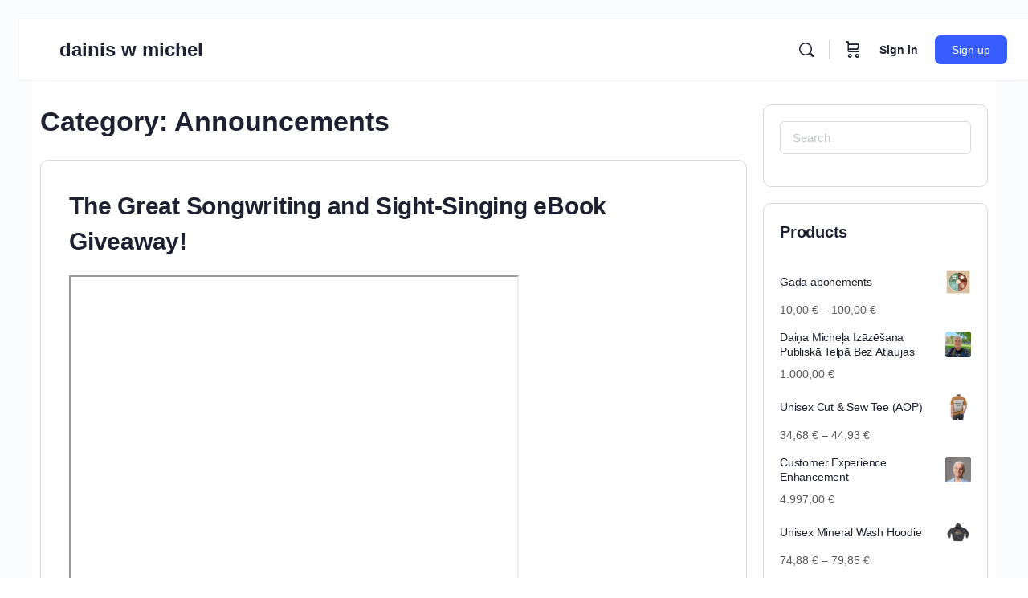

--- FILE ---
content_type: text/html; charset=UTF-8
request_url: https://dainis.net/category/announcements/
body_size: 128205
content:
<!doctype html>
<html lang="en-US">
	<head>
		<meta charset="UTF-8">
		<link rel="profile" href="http://gmpg.org/xfn/11">
		<title>Announcements &#8211; dainis w michel</title>
<script type="text/html" id="tmpl-bb-link-preview">
<% if ( link_scrapping ) { %>
	<% if ( link_loading ) { %>
		<span class="bb-url-scrapper-loading bb-ajax-loader"><i class="bb-icon-l bb-icon-spinner animate-spin"></i>Loading preview...</span>
	<% } %>
	<% if ( link_success || link_error ) { %>
		<a title="Cancel Preview" href="#" id="bb-close-link-suggestion">Remove Preview</a>
		<div class="bb-link-preview-container">

			<% if ( link_images && link_images.length && link_success && ! link_error && '' !== link_image_index ) { %>
				<div id="bb-url-scrapper-img-holder">
					<div class="bb-link-preview-image">
						<div class="bb-link-preview-image-cover">
							<img src="<%= link_images[link_image_index] %>"/>
						</div>
						<div class="bb-link-preview-icons">
							<%
							if ( link_images.length > 1 ) { %>
								<a data-bp-tooltip-pos="up" data-bp-tooltip="Change image" href="#" class="icon-exchange toolbar-button bp-tooltip" id="icon-exchange"><i class="bb-icon-l bb-icon-exchange"></i></a>
							<% } %>
							<% if ( link_images.length ) { %>
								<a data-bp-tooltip-pos="up" data-bp-tooltip="Remove image" href="#" class="icon-image-slash toolbar-button bp-tooltip" id="bb-link-preview-remove-image"><i class="bb-icon-l bb-icon-image-slash"></i></a>
							<% } %>
							<a data-bp-tooltip-pos="up" data-bp-tooltip="Confirm" class="toolbar-button bp-tooltip" href="#" id="bb-link-preview-select-image">
								<i class="bb-icon-check bb-icon-l"></i>
							</a>
						</div>
					</div>
					<% if ( link_images.length > 1 ) { %>
						<div class="bb-url-thumb-nav">
							<button type="button" id="bb-url-prevPicButton"><span class="bb-icon-l bb-icon-angle-left"></span></button>
							<button type="button" id="bb-url-nextPicButton"><span class="bb-icon-l bb-icon-angle-right"></span></button>
							<div id="bb-url-scrapper-img-count">
								Image <%= link_image_index + 1 %>&nbsp;of&nbsp;<%= link_images.length %>
							</div>
						</div>
					<% } %>
				</div>
			<% } %>

			<% if ( link_success && ! link_error && link_url ) { %>
				<div class="bb-link-preview-info">
					<% var a = document.createElement('a');
						a.href = link_url;
						var hostname = a.hostname;
						var domainName = hostname.replace('www.', '' );
					%>

					<% if ( 'undefined' !== typeof link_title && link_title.trim() && link_description ) { %>
						<p class="bb-link-preview-link-name"><%= domainName %></p>
					<% } %>

					<% if ( link_success && ! link_error ) { %>
						<p class="bb-link-preview-title"><%= link_title %></p>
					<% } %>

					<% if ( link_success && ! link_error ) { %>
						<div class="bb-link-preview-excerpt"><p><%= link_description %></p></div>
					<% } %>
				</div>
			<% } %>
			<% if ( link_error && ! link_success ) { %>
				<div id="bb-url-error" class="bb-url-error"><%= link_error_msg %></div>
			<% } %>
		</div>
	<% } %>
<% } %>
</script>
<script type="text/html" id="tmpl-profile-card-popup">
	<div id="profile-card" class="bb-profile-card bb-popup-card" data-bp-item-id="" data-bp-item-component="members">

		<div class="skeleton-card">
			<div class="skeleton-card-body">
				<div class="skeleton-card-avatar bb-loading-bg"></div>
				<div class="skeleton-card-entity">
					<div class="skeleton-card-type bb-loading-bg"></div>
					<div class="skeleton-card-heading bb-loading-bg"></div>
					<div class="skeleton-card-meta bb-loading-bg"></div>
				</div>
			</div>
						<div class="skeleton-card-footer skeleton-footer-plain">
				<div class="skeleton-card-button bb-loading-bg"></div>
				<div class="skeleton-card-button bb-loading-bg"></div>
				<div class="skeleton-card-button bb-loading-bg"></div>
			</div>
		</div>

		<div class="bb-card-content">
			<div class="bb-card-body">
				<div class="bb-card-avatar">
					<span class="card-profile-status"></span>
					<img src="" alt="">
				</div>
				<div class="bb-card-entity">
					<div class="bb-card-profile-type"></div>
					<h4 class="bb-card-heading"></h4>
					<div class="bb-card-meta">
						<span class="card-meta-item card-meta-joined">Joined <span></span></span>
						<span class="card-meta-item card-meta-last-active"></span>
													<span class="card-meta-item card-meta-followers"></span>
												</div>
				</div>
			</div>
			<div class="bb-card-footer">
								<div class="bb-card-action bb-card-action-outline">
					<a href="" class="card-button card-button-profile">View Profile</a>
				</div>
			</div>
		</div>

	</div>
</script>
<script type="text/html" id="tmpl-group-card-popup">
	<div id="group-card" class="bb-group-card bb-popup-card" data-bp-item-id="" data-bp-item-component="groups">

		<div class="skeleton-card">
			<div class="skeleton-card-body">
				<div class="skeleton-card-avatar bb-loading-bg"></div>
				<div class="skeleton-card-entity">
					<div class="skeleton-card-heading bb-loading-bg"></div>
					<div class="skeleton-card-meta bb-loading-bg"></div>
				</div>
			</div>
						<div class="skeleton-card-footer skeleton-footer-plain">
				<div class="skeleton-card-button bb-loading-bg"></div>
				<div class="skeleton-card-button bb-loading-bg"></div>
			</div>
		</div>

		<div class="bb-card-content">
			<div class="bb-card-body">
				<div class="bb-card-avatar">
					<img src="" alt="">
				</div>
				<div class="bb-card-entity">
					<h4 class="bb-card-heading"></h4>
					<div class="bb-card-meta">
						<span class="card-meta-item card-meta-status"></span>
						<span class="card-meta-item card-meta-type"></span>
						<span class="card-meta-item card-meta-last-active"></span>
					</div>
					<div class="card-group-members">
						<span class="bs-group-members"></span>
					</div>
				</div>
			</div>
			<div class="bb-card-footer">
								<div class="bb-card-action bb-card-action-outline">
					<a href="" class="card-button card-button-group">View Group</a>
				</div>
			</div>
		</div>

	</div>
</script>
<script>
					(function(){
						var zccmpurl = new URL(document.location.href);
						var cmp_id =  zccmpurl.search.split('zc_rid=')[1];
						if (cmp_id != undefined) {
							document.cookie = 'zc_rid=' + cmp_id + ';max-age=10800;path=/';
						}
					})();
				</script><meta name='robots' content='max-image-preview:large' />
<meta name="dlm-version" content="5.1.6"><meta name="description" content="songs &amp; solutions">
<script>window._wca = window._wca || [];</script>
<link rel='dns-prefetch' href='//stats.wp.com' />
<link rel="alternate" type="application/rss+xml" title="dainis w michel &raquo; Feed" href="https://dainis.net/feed/" />
<link rel="alternate" type="application/rss+xml" title="dainis w michel &raquo; Comments Feed" href="https://dainis.net/comments/feed/" />
<link rel="alternate" type="application/rss+xml" title="dainis w michel &raquo; Announcements Category Feed" href="https://dainis.net/category/announcements/feed/" />
<link rel='stylesheet' id='bp-nouveau-icons-map-css' href='https://dainis.net/wp-content/plugins/buddyboss-platform/bp-templates/bp-nouveau/icons/css/icons-map.min.css?ver=2.17.0' type='text/css' media='all' />
<link rel='stylesheet' id='bp-nouveau-bb-icons-css' href='https://dainis.net/wp-content/plugins/buddyboss-platform/bp-templates/bp-nouveau/icons/css/bb-icons.min.css?ver=1.0.8' type='text/css' media='all' />
<link rel='stylesheet' id='dashicons-css' href='https://dainis.net/wp-includes/css/dashicons.min.css' type='text/css' media='all' />
<link rel='stylesheet' id='bp-nouveau-css' href='https://dainis.net/wp-content/plugins/buddyboss-platform/bp-templates/bp-nouveau/css/buddypress.min.css?ver=2.17.0' type='text/css' media='all' />
<style id='bp-nouveau-inline-css' type='text/css'>
.list-wrap .bs-group-cover a:before{ background:unset; }
/*# sourceURL=bp-nouveau-inline-css */
</style>
<link rel='stylesheet' id='buddyboss_legacy-css' href='https://dainis.net/wp-content/themes/buddyboss-theme/inc/plugins/buddyboss-menu-icons/vendor/kucrut/icon-picker/css/types/buddyboss_legacy.css?ver=1.0' type='text/css' media='all' />
<link rel='stylesheet' id='wp-block-library-css' href='https://dainis.net/wp-includes/css/dist/block-library/style.min.css' type='text/css' media='all' />
<style id='global-styles-inline-css' type='text/css'>
:root{--wp--preset--aspect-ratio--square: 1;--wp--preset--aspect-ratio--4-3: 4/3;--wp--preset--aspect-ratio--3-4: 3/4;--wp--preset--aspect-ratio--3-2: 3/2;--wp--preset--aspect-ratio--2-3: 2/3;--wp--preset--aspect-ratio--16-9: 16/9;--wp--preset--aspect-ratio--9-16: 9/16;--wp--preset--color--black: #000000;--wp--preset--color--cyan-bluish-gray: #abb8c3;--wp--preset--color--white: #ffffff;--wp--preset--color--pale-pink: #f78da7;--wp--preset--color--vivid-red: #cf2e2e;--wp--preset--color--luminous-vivid-orange: #ff6900;--wp--preset--color--luminous-vivid-amber: #fcb900;--wp--preset--color--light-green-cyan: #7bdcb5;--wp--preset--color--vivid-green-cyan: #00d084;--wp--preset--color--pale-cyan-blue: #8ed1fc;--wp--preset--color--vivid-cyan-blue: #0693e3;--wp--preset--color--vivid-purple: #9b51e0;--wp--preset--gradient--vivid-cyan-blue-to-vivid-purple: linear-gradient(135deg,rgb(6,147,227) 0%,rgb(155,81,224) 100%);--wp--preset--gradient--light-green-cyan-to-vivid-green-cyan: linear-gradient(135deg,rgb(122,220,180) 0%,rgb(0,208,130) 100%);--wp--preset--gradient--luminous-vivid-amber-to-luminous-vivid-orange: linear-gradient(135deg,rgb(252,185,0) 0%,rgb(255,105,0) 100%);--wp--preset--gradient--luminous-vivid-orange-to-vivid-red: linear-gradient(135deg,rgb(255,105,0) 0%,rgb(207,46,46) 100%);--wp--preset--gradient--very-light-gray-to-cyan-bluish-gray: linear-gradient(135deg,rgb(238,238,238) 0%,rgb(169,184,195) 100%);--wp--preset--gradient--cool-to-warm-spectrum: linear-gradient(135deg,rgb(74,234,220) 0%,rgb(151,120,209) 20%,rgb(207,42,186) 40%,rgb(238,44,130) 60%,rgb(251,105,98) 80%,rgb(254,248,76) 100%);--wp--preset--gradient--blush-light-purple: linear-gradient(135deg,rgb(255,206,236) 0%,rgb(152,150,240) 100%);--wp--preset--gradient--blush-bordeaux: linear-gradient(135deg,rgb(254,205,165) 0%,rgb(254,45,45) 50%,rgb(107,0,62) 100%);--wp--preset--gradient--luminous-dusk: linear-gradient(135deg,rgb(255,203,112) 0%,rgb(199,81,192) 50%,rgb(65,88,208) 100%);--wp--preset--gradient--pale-ocean: linear-gradient(135deg,rgb(255,245,203) 0%,rgb(182,227,212) 50%,rgb(51,167,181) 100%);--wp--preset--gradient--electric-grass: linear-gradient(135deg,rgb(202,248,128) 0%,rgb(113,206,126) 100%);--wp--preset--gradient--midnight: linear-gradient(135deg,rgb(2,3,129) 0%,rgb(40,116,252) 100%);--wp--preset--font-size--small: 13px;--wp--preset--font-size--medium: 20px;--wp--preset--font-size--large: 36px;--wp--preset--font-size--x-large: 42px;--wp--preset--spacing--20: 0.44rem;--wp--preset--spacing--30: 0.67rem;--wp--preset--spacing--40: 1rem;--wp--preset--spacing--50: 1.5rem;--wp--preset--spacing--60: 2.25rem;--wp--preset--spacing--70: 3.38rem;--wp--preset--spacing--80: 5.06rem;--wp--preset--shadow--natural: 6px 6px 9px rgba(0, 0, 0, 0.2);--wp--preset--shadow--deep: 12px 12px 50px rgba(0, 0, 0, 0.4);--wp--preset--shadow--sharp: 6px 6px 0px rgba(0, 0, 0, 0.2);--wp--preset--shadow--outlined: 6px 6px 0px -3px rgb(255, 255, 255), 6px 6px rgb(0, 0, 0);--wp--preset--shadow--crisp: 6px 6px 0px rgb(0, 0, 0);}:where(.is-layout-flex){gap: 0.5em;}:where(.is-layout-grid){gap: 0.5em;}body .is-layout-flex{display: flex;}.is-layout-flex{flex-wrap: wrap;align-items: center;}.is-layout-flex > :is(*, div){margin: 0;}body .is-layout-grid{display: grid;}.is-layout-grid > :is(*, div){margin: 0;}:where(.wp-block-columns.is-layout-flex){gap: 2em;}:where(.wp-block-columns.is-layout-grid){gap: 2em;}:where(.wp-block-post-template.is-layout-flex){gap: 1.25em;}:where(.wp-block-post-template.is-layout-grid){gap: 1.25em;}.has-black-color{color: var(--wp--preset--color--black) !important;}.has-cyan-bluish-gray-color{color: var(--wp--preset--color--cyan-bluish-gray) !important;}.has-white-color{color: var(--wp--preset--color--white) !important;}.has-pale-pink-color{color: var(--wp--preset--color--pale-pink) !important;}.has-vivid-red-color{color: var(--wp--preset--color--vivid-red) !important;}.has-luminous-vivid-orange-color{color: var(--wp--preset--color--luminous-vivid-orange) !important;}.has-luminous-vivid-amber-color{color: var(--wp--preset--color--luminous-vivid-amber) !important;}.has-light-green-cyan-color{color: var(--wp--preset--color--light-green-cyan) !important;}.has-vivid-green-cyan-color{color: var(--wp--preset--color--vivid-green-cyan) !important;}.has-pale-cyan-blue-color{color: var(--wp--preset--color--pale-cyan-blue) !important;}.has-vivid-cyan-blue-color{color: var(--wp--preset--color--vivid-cyan-blue) !important;}.has-vivid-purple-color{color: var(--wp--preset--color--vivid-purple) !important;}.has-black-background-color{background-color: var(--wp--preset--color--black) !important;}.has-cyan-bluish-gray-background-color{background-color: var(--wp--preset--color--cyan-bluish-gray) !important;}.has-white-background-color{background-color: var(--wp--preset--color--white) !important;}.has-pale-pink-background-color{background-color: var(--wp--preset--color--pale-pink) !important;}.has-vivid-red-background-color{background-color: var(--wp--preset--color--vivid-red) !important;}.has-luminous-vivid-orange-background-color{background-color: var(--wp--preset--color--luminous-vivid-orange) !important;}.has-luminous-vivid-amber-background-color{background-color: var(--wp--preset--color--luminous-vivid-amber) !important;}.has-light-green-cyan-background-color{background-color: var(--wp--preset--color--light-green-cyan) !important;}.has-vivid-green-cyan-background-color{background-color: var(--wp--preset--color--vivid-green-cyan) !important;}.has-pale-cyan-blue-background-color{background-color: var(--wp--preset--color--pale-cyan-blue) !important;}.has-vivid-cyan-blue-background-color{background-color: var(--wp--preset--color--vivid-cyan-blue) !important;}.has-vivid-purple-background-color{background-color: var(--wp--preset--color--vivid-purple) !important;}.has-black-border-color{border-color: var(--wp--preset--color--black) !important;}.has-cyan-bluish-gray-border-color{border-color: var(--wp--preset--color--cyan-bluish-gray) !important;}.has-white-border-color{border-color: var(--wp--preset--color--white) !important;}.has-pale-pink-border-color{border-color: var(--wp--preset--color--pale-pink) !important;}.has-vivid-red-border-color{border-color: var(--wp--preset--color--vivid-red) !important;}.has-luminous-vivid-orange-border-color{border-color: var(--wp--preset--color--luminous-vivid-orange) !important;}.has-luminous-vivid-amber-border-color{border-color: var(--wp--preset--color--luminous-vivid-amber) !important;}.has-light-green-cyan-border-color{border-color: var(--wp--preset--color--light-green-cyan) !important;}.has-vivid-green-cyan-border-color{border-color: var(--wp--preset--color--vivid-green-cyan) !important;}.has-pale-cyan-blue-border-color{border-color: var(--wp--preset--color--pale-cyan-blue) !important;}.has-vivid-cyan-blue-border-color{border-color: var(--wp--preset--color--vivid-cyan-blue) !important;}.has-vivid-purple-border-color{border-color: var(--wp--preset--color--vivid-purple) !important;}.has-vivid-cyan-blue-to-vivid-purple-gradient-background{background: var(--wp--preset--gradient--vivid-cyan-blue-to-vivid-purple) !important;}.has-light-green-cyan-to-vivid-green-cyan-gradient-background{background: var(--wp--preset--gradient--light-green-cyan-to-vivid-green-cyan) !important;}.has-luminous-vivid-amber-to-luminous-vivid-orange-gradient-background{background: var(--wp--preset--gradient--luminous-vivid-amber-to-luminous-vivid-orange) !important;}.has-luminous-vivid-orange-to-vivid-red-gradient-background{background: var(--wp--preset--gradient--luminous-vivid-orange-to-vivid-red) !important;}.has-very-light-gray-to-cyan-bluish-gray-gradient-background{background: var(--wp--preset--gradient--very-light-gray-to-cyan-bluish-gray) !important;}.has-cool-to-warm-spectrum-gradient-background{background: var(--wp--preset--gradient--cool-to-warm-spectrum) !important;}.has-blush-light-purple-gradient-background{background: var(--wp--preset--gradient--blush-light-purple) !important;}.has-blush-bordeaux-gradient-background{background: var(--wp--preset--gradient--blush-bordeaux) !important;}.has-luminous-dusk-gradient-background{background: var(--wp--preset--gradient--luminous-dusk) !important;}.has-pale-ocean-gradient-background{background: var(--wp--preset--gradient--pale-ocean) !important;}.has-electric-grass-gradient-background{background: var(--wp--preset--gradient--electric-grass) !important;}.has-midnight-gradient-background{background: var(--wp--preset--gradient--midnight) !important;}.has-small-font-size{font-size: var(--wp--preset--font-size--small) !important;}.has-medium-font-size{font-size: var(--wp--preset--font-size--medium) !important;}.has-large-font-size{font-size: var(--wp--preset--font-size--large) !important;}.has-x-large-font-size{font-size: var(--wp--preset--font-size--x-large) !important;}
/*# sourceURL=global-styles-inline-css */
</style>

<style id='classic-theme-styles-inline-css' type='text/css'>
/*! This file is auto-generated */
.wp-block-button__link{color:#fff;background-color:#32373c;border-radius:9999px;box-shadow:none;text-decoration:none;padding:calc(.667em + 2px) calc(1.333em + 2px);font-size:1.125em}.wp-block-file__button{background:#32373c;color:#fff;text-decoration:none}
/*# sourceURL=/wp-includes/css/classic-themes.min.css */
</style>
<link rel='stylesheet' id='bb-pro-enqueue-scripts-css' href='https://dainis.net/wp-content/plugins/buddyboss-platform-pro/assets/css/index.min.css?ver=2.12.0' type='text/css' media='all' />
<link rel='stylesheet' id='bb-access-control-css' href='https://dainis.net/wp-content/plugins/buddyboss-platform-pro/includes/access-control/assets/css/bb-access-control.min.css?ver=2.12.0' type='text/css' media='all' />
<link rel='stylesheet' id='bb-polls-style-css' href='https://dainis.net/wp-content/plugins/buddyboss-platform-pro/includes/polls/assets/css/bb-polls.min.css?ver=2.12.0' type='text/css' media='all' />
<link rel='stylesheet' id='bb-schedule-posts-css' href='https://dainis.net/wp-content/plugins/buddyboss-platform-pro/includes/schedule-posts/assets/css/bb-schedule-posts.min.css?ver=2.12.0' type='text/css' media='all' />
<link rel='stylesheet' id='bb-activity-post-feature-image-css' href='https://dainis.net/wp-content/plugins/buddyboss-platform-pro/includes/platform-settings/activity/post-feature-image/assets/css/bb-activity-post-feature-image.min.css?ver=2.12.0' type='text/css' media='all' />
<link rel='stylesheet' id='bb-cropper-css-css' href='https://dainis.net/wp-content/plugins/buddyboss-platform/bp-core/css/vendor/cropper.min.css?ver=2.17.0' type='text/css' media='all' />
<link rel='stylesheet' id='bb-meprlms-frontend-css' href='https://dainis.net/wp-content/plugins/buddyboss-platform-pro/includes/integrations/meprlms/assets/css/meprlms-frontend.min.css?ver=2.17.0' type='text/css' media='all' />
<link rel='stylesheet' id='bb-tutorlms-admin-css' href='https://dainis.net/wp-content/plugins/buddyboss-platform-pro/includes/integrations/tutorlms/assets/css/bb-tutorlms-admin.min.css?ver=2.17.0' type='text/css' media='all' />
<link rel='stylesheet' id='bb-gm-frontend-css' href='https://dainis.net/wp-content/plugins/buddyboss-gamification/assets/css/bb-gm-frontend.css?ver=1.2.0' type='text/css' media='all' />
<link rel='stylesheet' id='bb-sso-login-css' href='https://dainis.net/wp-content/plugins/buddyboss-platform-pro/includes/sso/assets/css/bb-sso-login.min.css?ver=2.12.0' type='text/css' media='all' />
<link rel='stylesheet' id='bp-mentions-css-css' href='https://dainis.net/wp-content/plugins/buddyboss-platform/bp-core/css/mentions.min.css?ver=2.17.0' type='text/css' media='all' />
<link rel='stylesheet' id='contact-form-7-css' href='https://dainis.net/wp-content/plugins/contact-form-7/includes/css/styles.css?ver=6.1.4' type='text/css' media='all' />
<link rel='stylesheet' id='gamipress-css-css' href='https://dainis.net/wp-content/plugins/gamipress/assets/css/gamipress.min.css?ver=7.6.4' type='text/css' media='all' />
<link rel='stylesheet' id='woocommerce-layout-css' href='https://dainis.net/wp-content/plugins/woocommerce/assets/css/woocommerce-layout.css?ver=10.4.3' type='text/css' media='all' />
<style id='woocommerce-layout-inline-css' type='text/css'>

	.infinite-scroll .woocommerce-pagination {
		display: none;
	}
/*# sourceURL=woocommerce-layout-inline-css */
</style>
<link rel='stylesheet' id='woocommerce-smallscreen-css' href='https://dainis.net/wp-content/plugins/woocommerce/assets/css/woocommerce-smallscreen.css?ver=10.4.3' type='text/css' media='only screen and (max-width: 768px)' />
<link rel='stylesheet' id='woocommerce-general-css' href='https://dainis.net/wp-content/plugins/woocommerce/assets/css/woocommerce.css?ver=10.4.3' type='text/css' media='all' />
<style id='woocommerce-inline-inline-css' type='text/css'>
.woocommerce form .form-row .required { visibility: visible; }
/*# sourceURL=woocommerce-inline-inline-css */
</style>
<link rel='stylesheet' id='email-before-download-css' href='https://dainis.net/wp-content/plugins/email-before-download/public/css/email-before-download-public.css' type='text/css' media='all' />
<link rel='stylesheet' id='redux-extendify-styles-css' href='https://dainis.net/wp-content/themes/buddyboss-theme/inc/admin/framework/redux-core/assets/css/extendify-utilities.css?ver=4.4.11' type='text/css' media='all' />
<link rel='stylesheet' id='buddyboss-theme-fonts-css' href='https://dainis.net/wp-content/themes/buddyboss-theme/assets/fonts/fonts.css?ver=2.16.1' type='text/css' media='all' />
<link rel='stylesheet' id='divi-builder-style-css' href='https://dainis.net/wp-content/plugins/divi-builder/css/style-static.min.css?ver=4.27.5' type='text/css' media='all' />
<link rel='stylesheet' id='korboc-survey-style-css' href='https://dainis.net/wp-content/plugins/korboc-v9.3.3/assets/css/survey.css?ver=9.3.3' type='text/css' media='all' />
<link rel='stylesheet' id='bp-zoom-css' href='https://dainis.net/wp-content/plugins/buddyboss-platform-pro/includes/integrations/zoom/assets/css/bp-zoom.min.css?ver=2.12.0' type='text/css' media='all' />
<link rel='stylesheet' id='buddyboss-theme-magnific-popup-css-css' href='https://dainis.net/wp-content/themes/buddyboss-theme/assets/css/vendors/magnific-popup.min.css?ver=2.16.1' type='text/css' media='all' />
<link rel='stylesheet' id='buddyboss-theme-select2-css-css' href='https://dainis.net/wp-content/themes/buddyboss-theme/assets/css/vendors/select2.min.css?ver=2.16.1' type='text/css' media='all' />
<link rel='stylesheet' id='buddyboss-theme-css-css' href='https://dainis.net/wp-content/themes/buddyboss-theme/assets/css/theme.min.css?ver=2.16.1' type='text/css' media='all' />
<link rel='stylesheet' id='buddyboss-theme-template-css' href='https://dainis.net/wp-content/themes/buddyboss-theme/assets/css/template-v2.min.css?ver=2.16.1' type='text/css' media='all' />
<link rel='stylesheet' id='buddyboss-theme-buddypress-css' href='https://dainis.net/wp-content/themes/buddyboss-theme/assets/css/buddypress.min.css?ver=2.16.1' type='text/css' media='all' />
<link rel='stylesheet' id='buddyboss-theme-forums-css' href='https://dainis.net/wp-content/themes/buddyboss-theme/assets/css/bbpress.min.css?ver=2.16.1' type='text/css' media='all' />
<link rel='stylesheet' id='buddyboss-theme-woocommerce-css' href='https://dainis.net/wp-content/themes/buddyboss-theme/assets/css/woocommerce.min.css?ver=2.16.1' type='text/css' media='all' />
<link rel='stylesheet' id='buddyboss-theme-divi-builder-css' href='https://dainis.net/wp-content/themes/buddyboss-theme/assets/css/divi.min.css?ver=2.16.1' type='text/css' media='all' />
<link rel='stylesheet' id='buddyboss-theme-gamipress-css' href='https://dainis.net/wp-content/themes/buddyboss-theme/assets/css/gamipress.min.css?ver=2.16.1' type='text/css' media='all' />
<link rel='stylesheet' id='buddyboss-theme-plugins-css' href='https://dainis.net/wp-content/themes/buddyboss-theme/assets/css/plugins.min.css?ver=2.16.1' type='text/css' media='all' />
<link rel='stylesheet' id='wp-add-custom-css-css' href='https://dainis.net?display_custom_css=css' type='text/css' media='all' />
<link rel='stylesheet' id='buddyboss-child-css-css' href='https://dainis.net/wp-content/themes/buddyboss-theme-child-1.0.0-1/assets/css/custom.css' type='text/css' media='all' />
<script type="text/javascript">
            window._bbssoDOMReady = function (callback) {
                if ( document.readyState === "complete" || document.readyState === "interactive" ) {
                    callback();
                } else {
                    document.addEventListener( "DOMContentLoaded", callback );
                }
            };
            </script><script type="text/javascript" id="bb-twemoji-js-extra">
/* <![CDATA[ */
var bbemojiSettings = {"baseUrl":"https://s.w.org/images/core/emoji/14.0.0/72x72/","ext":".png","svgUrl":"https://s.w.org/images/core/emoji/14.0.0/svg/","svgExt":".svg"};
//# sourceURL=bb-twemoji-js-extra
/* ]]> */
</script>
<script type="text/javascript" src="https://dainis.net/wp-includes/js/twemoji.min.js?ver=2.17.0" id="bb-twemoji-js"></script>
<script type="text/javascript" src="https://dainis.net/wp-content/plugins/buddyboss-platform/bp-core/js/bb-emoji-loader.min.js?ver=2.17.0" id="bb-emoji-loader-js"></script>
<script type="text/javascript" src="https://dainis.net/wp-includes/js/jquery/jquery.min.js?ver=3.7.1" id="jquery-core-js"></script>
<script type="text/javascript" src="https://dainis.net/wp-includes/js/jquery/jquery-migrate.min.js?ver=3.4.1" id="jquery-migrate-js"></script>
<script type="text/javascript" id="bb-reaction-js-extra">
/* <![CDATA[ */
var bbReactionVars = {"ajax_url":"https://dainis.net/wp-admin/admin-ajax.php"};
//# sourceURL=bb-reaction-js-extra
/* ]]> */
</script>
<script type="text/javascript" src="https://dainis.net/wp-content/plugins/buddyboss-platform-pro/includes/reactions/assets/js/bb-reaction.min.js?ver=2.12.0" id="bb-reaction-js"></script>
<script type="text/javascript" src="https://dainis.net/wp-content/plugins/buddyboss-platform/bp-core/js/widget-members.min.js?ver=2.17.0" id="bp-widget-members-js"></script>
<script type="text/javascript" src="https://dainis.net/wp-content/plugins/buddyboss-platform/bp-core/js/jquery-query.min.js?ver=2.17.0" id="bp-jquery-query-js"></script>
<script type="text/javascript" src="https://dainis.net/wp-content/plugins/buddyboss-platform/bp-core/js/vendor/jquery-cookie.min.js?ver=2.17.0" id="bp-jquery-cookie-js"></script>
<script type="text/javascript" src="https://dainis.net/wp-content/plugins/buddyboss-platform/bp-core/js/vendor/jquery-scroll-to.min.js?ver=2.17.0" id="bp-jquery-scroll-to-js"></script>
<script type="text/javascript" id="bp-media-dropzone-js-extra">
/* <![CDATA[ */
var bp_media_dropzone = {"dictDefaultMessage":"Drop files here to upload","dictFallbackMessage":"Your browser does not support drag'n'drop file uploads.","dictFallbackText":"Please use the fallback form below to upload your files like in the olden days.","dictFileTooBig":"Sorry, file size is too big ({{filesize}} MB). Max file size limit: {{maxFilesize}} MB.","dictInvalidFileType":"You can't upload files of this type.","dictResponseError":"Server responded with {{statusCode}} code.","dictCancelUpload":"Cancel upload","dictUploadCanceled":"Upload canceled.","dictCancelUploadConfirmation":"Are you sure you want to cancel this upload?","dictRemoveFile":"Remove file","dictMaxFilesExceeded":"You cannot upload more than 10 files at a time."};
//# sourceURL=bp-media-dropzone-js-extra
/* ]]> */
</script>
<script type="text/javascript" src="https://dainis.net/wp-content/plugins/buddyboss-platform/bp-core/js/vendor/dropzone.min.js?ver=2.17.0" id="bp-media-dropzone-js"></script>
<script type="text/javascript" src="https://dainis.net/wp-content/plugins/buddyboss-platform-pro/includes/integrations/meprlms/assets/js/bb-meprlms-frontend.min.js?ver=2.17.0" id="bb-meprlms-frontend-js"></script>
<script type="text/javascript" id="bb-tutorlms-admin-js-extra">
/* <![CDATA[ */
var bbTutorLMSVars = {"ajax_url":"https://dainis.net/wp-admin/admin-ajax.php","select_course_placeholder":"Start typing a course name to associate with this group."};
//# sourceURL=bb-tutorlms-admin-js-extra
/* ]]> */
</script>
<script type="text/javascript" src="https://dainis.net/wp-content/plugins/buddyboss-platform-pro/includes/integrations/tutorlms/assets/js/bb-tutorlms-admin.min.js?ver=2.17.0" id="bb-tutorlms-admin-js"></script>
<script type="text/javascript" src="https://dainis.net/wp-content/plugins/buddyboss-platform/bp-core/js/vendor/magnific-popup.js?ver=2.17.0" id="bp-nouveau-magnific-popup-js"></script>
<script type="text/javascript" src="https://dainis.net/wp-content/plugins/woocommerce/assets/js/jquery-blockui/jquery.blockUI.min.js?ver=2.7.0-wc.10.4.3" id="wc-jquery-blockui-js" defer="defer" data-wp-strategy="defer"></script>
<script type="text/javascript" id="wc-add-to-cart-js-extra">
/* <![CDATA[ */
var wc_add_to_cart_params = {"ajax_url":"/wp-admin/admin-ajax.php","wc_ajax_url":"/?wc-ajax=%%endpoint%%","i18n_view_cart":"View cart","cart_url":"https://dainis.net/cart/","is_cart":"","cart_redirect_after_add":"yes"};
//# sourceURL=wc-add-to-cart-js-extra
/* ]]> */
</script>
<script type="text/javascript" src="https://dainis.net/wp-content/plugins/woocommerce/assets/js/frontend/add-to-cart.min.js?ver=10.4.3" id="wc-add-to-cart-js" defer="defer" data-wp-strategy="defer"></script>
<script type="text/javascript" src="https://dainis.net/wp-content/plugins/woocommerce/assets/js/js-cookie/js.cookie.min.js?ver=2.1.4-wc.10.4.3" id="wc-js-cookie-js" defer="defer" data-wp-strategy="defer"></script>
<script type="text/javascript" id="woocommerce-js-extra">
/* <![CDATA[ */
var woocommerce_params = {"ajax_url":"/wp-admin/admin-ajax.php","wc_ajax_url":"/?wc-ajax=%%endpoint%%","i18n_password_show":"Show password","i18n_password_hide":"Hide password"};
//# sourceURL=woocommerce-js-extra
/* ]]> */
</script>
<script type="text/javascript" src="https://dainis.net/wp-content/plugins/woocommerce/assets/js/frontend/woocommerce.min.js?ver=10.4.3" id="woocommerce-js" defer="defer" data-wp-strategy="defer"></script>
<script type="text/javascript" src="https://stats.wp.com/s-202604.js" id="woocommerce-analytics-js" defer="defer" data-wp-strategy="defer"></script>
<script type="text/javascript" src="https://dainis.net/wp-content/themes/buddyboss-theme-child-1.0.0-1/assets/js/custom.js" id="buddyboss-child-js-js"></script>
<link rel="https://api.w.org/" href="https://dainis.net/wp-json/" /><link rel="alternate" title="JSON" type="application/json" href="https://dainis.net/wp-json/wp/v2/categories/115" /><link rel="EditURI" type="application/rsd+xml" title="RSD" href="https://dainis.net/xmlrpc.php?rsd" />

	<script>var ajaxurl = 'https://dainis.net/wp-admin/admin-ajax.php';</script>

	<!-- Running WishList Member&trade; Legacy v3.29.2 (c0ef) -->
	<style>img#wpstats{display:none}</style>
		<meta name="generator" content="Redux 4.4.11" /><meta name="viewport" content="width=device-width, initial-scale=1.0, maximum-scale=3.0, user-scalable=1" />	<noscript><style>.woocommerce-product-gallery{ opacity: 1 !important; }</style></noscript>
	<style type="text/css">.recentcomments a{display:inline !important;padding:0 !important;margin:0 !important;}</style><link rel="icon" href="https://dainis.net/wp-content/uploads/2023/08/cropped-dainisdotnet-dainis-buddyboss-logo-favicon-1-32x32.png" sizes="32x32" />
<link rel="icon" href="https://dainis.net/wp-content/uploads/2023/08/cropped-dainisdotnet-dainis-buddyboss-logo-favicon-1-192x192.png" sizes="192x192" />
<link rel="apple-touch-icon" href="https://dainis.net/wp-content/uploads/2023/08/cropped-dainisdotnet-dainis-buddyboss-logo-favicon-1-180x180.png" />
<meta name="msapplication-TileImage" content="https://dainis.net/wp-content/uploads/2023/08/cropped-dainisdotnet-dainis-buddyboss-logo-favicon-1-270x270.png" />
<style id="buddyboss_theme-style">:root{--bb-primary-color:#385DFF;--bb-primary-color-rgb:56, 93, 255;--bb-body-background-color:#FAFBFD;--bb-body-background-color-rgb:250, 251, 253;--bb-content-background-color:#FFFFFF;--bb-content-alternate-background-color:#F2F4F5;--bb-content-border-color:#D6D9DD;--bb-content-border-color-rgb:214, 217, 221;--bb-cover-image-background-color:#647385;--bb-headings-color:#1E2132;--bb-headings-color-rgb:30, 33, 50;--bb-body-text-color:#5A5A5A;--bb-body-text-color-rgb:90, 90, 90;--bb-alternate-text-color:#9B9C9F;--bb-alternate-text-color-rgb:155, 156, 159;--bb-primary-button-background-regular:#385DFF;--bb-primary-button-background-hover:#1E42DD;--bb-primary-button-border-regular:#385DFF;--bb-primary-button-border-hover:#1E42DD;--bb-primary-button-text-regular:#FFFFFF;--bb-primary-button-text-regular-rgb:255, 255, 255;--bb-primary-button-text-hover:#FFFFFF;--bb-primary-button-text-hover-rgb:255, 255, 255;--bb-secondary-button-background-regular:#F2F4F5;--bb-secondary-button-background-hover:#385DFF;--bb-secondary-button-border-regular:#F2F4F5;--bb-secondary-button-border-hover:#385DFF;--bb-secondary-button-text-regular:#1E2132;--bb-secondary-button-text-hover:#FFFFFF;--bb-header-background:#FFFFFF;--bb-header-alternate-background:#F2F4F5;--bb-header-links:#1E2132;--bb-header-links-hover:#385DFF;--bb-header-mobile-logo-size:px;--bb-header-height:76px;--bb-sidenav-background:#FFFFFF;--bb-sidenav-text-regular:#1E2132;--bb-sidenav-text-hover:#1E2132;--bb-sidenav-text-active:#FFFFFF;--bb-sidenav-menu-background-color-regular:#FFFFFF;--bb-sidenav-menu-background-color-hover:#F2F4F5;--bb-sidenav-menu-background-color-active:#385DFF;--bb-sidenav-count-text-color-regular:#1E2132;--bb-sidenav-count-text-color-hover:#FFFFFF;--bb-sidenav-count-text-color-active:#385DFF;--bb-sidenav-count-background-color-regular:#F2F4F5;--bb-sidenav-count-background-color-hover:#385DFF;--bb-sidenav-count-background-color-active:#FFFFFF;--bb-footer-background:#FAFBFD;--bb-footer-widget-background:#FAFBFD;--bb-footer-text-color:#5A5A5A;--bb-footer-menu-link-color-regular:#5A5A5A;--bb-footer-menu-link-color-hover:#385DFF;--bb-footer-menu-link-color-active:#1E2132;--bb-admin-screen-bgr-color:#FFFFFF;--bb-admin-screen-txt-color:#1E2132;--bb-login-register-link-color-regular:#5A5A5A;--bb-login-register-link-color-hover:#1E42DD;--bb-login-register-button-background-color-regular:#385DFF;--bb-login-register-button-background-color-hover:#1E42DD;--bb-login-register-button-border-color-regular:#385DFF;--bb-login-register-button-border-color-hover:#1E42DD;--bb-login-register-button-text-color-regular:#FFFFFF;--bb-login-register-button-text-color-hover:#FFFFFF;--bb-label-background-color:#D7DFFF;--bb-label-text-color:#385DFF;--bb-tooltip-background:#1E2132;--bb-tooltip-background-rgb:30, 33, 50;--bb-tooltip-color:#FFFFFF;--bb-default-notice-color:#385DFF;--bb-default-notice-color-rgb:56, 93, 255;--bb-success-color:#14B550;--bb-success-color-rgb:20, 181, 80;--bb-warning-color:#ED9615;--bb-warning-color-rgb:237, 150, 21;--bb-danger-color:#DB222A;--bb-danger-color-rgb:219, 34, 42;--bb-login-custom-heading-color:#FFFFFF;--bb-button-radius:7px;--bb-block-radius:10px;--bb-option-radius:5px;--bb-block-radius-inner:6px;--bb-input-radius:6px;--bb-label-type-radius:6px;--bb-checkbox-radius:5.4px;--bb-primary-button-focus-shadow:0px 0px 1px 2px rgba(0, 0, 0, 0.05), inset 0px 0px 0px 2px rgba(0, 0, 0, 0.08);--bb-secondary-button-focus-shadow:0px 0px 1px 2px rgba(0, 0, 0, 0.05), inset 0px 0px 0px 2px rgba(0, 0, 0, 0.08);--bb-outline-button-focus-shadow:0px 0px 1px 2px rgba(0, 0, 0, 0.05), inset 0px 0px 0px 2px rgba(0, 0, 0, 0.08);--bb-input-focus-shadow:0px 0px 0px 2px rgba(var(--bb-primary-color-rgb), 0.1);--bb-input-focus-border-color:var(--bb-primary-color);--bb-widget-title-text-transform:none;}.bb-style-primary-bgr-color {background-color:#385DFF;}.bb-style-border-radius {border-radius:7px;}.site-header-container #site-logo .bb-logo img,.site-header-container #site-logo .site-title img.bb-logo,.site-title img.bb-mobile-logo {max-height:76px}.sticky-header .site-content,body.buddypress.sticky-header .site-content,.bb-buddypanel.sticky-header .site-content,.single-sfwd-quiz.bb-buddypanel.sticky-header .site-content,.single-sfwd-lessons.bb-buddypanel.sticky-header .site-content,.single-sfwd-topic.bb-buddypanel.sticky-header .site-content {padding-top:76px}.site-header .site-header-container,.header-search-wrap,.header-search-wrap input.search-field,.header-search-wrap form.search-form {height:76px;}.sticky-header .bp-feedback.bp-sitewide-notice {top:76px;}@media screen and (max-width:767px) {.bb-mobile-header {height:76px;}#learndash-content .lms-topic-sidebar-wrapper .lms-topic-sidebar-data,.lifter-topic-sidebar-wrapper .lifter-topic-sidebar-data {height:calc(90vh - 76px);}}[data-balloon]:after,[data-bp-tooltip]:after {background-color:rgba( 30,33,50,1 );box-shadow:none;}[data-balloon]:before,[data-bp-tooltip]:before {background:no-repeat url("data:image/svg+xml;charset=utf-8,%3Csvg%20xmlns%3D%22http://www.w3.org/2000/svg%22%20width%3D%2236px%22%20height%3D%2212px%22%3E%3Cpath%20fill%3D%22rgba( 30,33,50,1 )%22%20transform%3D%22rotate(0)%22%20d%3D%22M2.658,0.000%20C-13.615,0.000%2050.938,0.000%2034.662,0.000%20C28.662,0.000%2023.035,12.002%2018.660,12.002%20C14.285,12.002%208.594,0.000%202.658,0.000%20Z%22/%3E%3C/svg%3E");background-size:100% auto;}[data-bp-tooltip][data-bp-tooltip-pos="right"]:before,[data-balloon][data-balloon-pos='right']:before {background:no-repeat url("data:image/svg+xml;charset=utf-8,%3Csvg%20xmlns%3D%22http://www.w3.org/2000/svg%22%20width%3D%2212px%22%20height%3D%2236px%22%3E%3Cpath%20fill%3D%22rgba( 30,33,50,1 )%22%20transform%3D%22rotate(90 6 6)%22%20d%3D%22M2.658,0.000%20C-13.615,0.000%2050.938,0.000%2034.662,0.000%20C28.662,0.000%2023.035,12.002%2018.660,12.002%20C14.285,12.002%208.594,0.000%202.658,0.000%20Z%22/%3E%3C/svg%3E");background-size:100% auto;}[data-bp-tooltip][data-bp-tooltip-pos="left"]:before,[data-balloon][data-balloon-pos='left']:before {background:no-repeat url("data:image/svg+xml;charset=utf-8,%3Csvg%20xmlns%3D%22http://www.w3.org/2000/svg%22%20width%3D%2212px%22%20height%3D%2236px%22%3E%3Cpath%20fill%3D%22rgba( 30,33,50,1 )%22%20transform%3D%22rotate(-90 18 18)%22%20d%3D%22M2.658,0.000%20C-13.615,0.000%2050.938,0.000%2034.662,0.000%20C28.662,0.000%2023.035,12.002%2018.660,12.002%20C14.285,12.002%208.594,0.000%202.658,0.000%20Z%22/%3E%3C/svg%3E");background-size:100% auto;}[data-bp-tooltip][data-bp-tooltip-pos="down-left"]:before,[data-bp-tooltip][data-bp-tooltip-pos="down"]:before,[data-balloon][data-balloon-pos='down']:before {background:no-repeat url("data:image/svg+xml;charset=utf-8,%3Csvg%20xmlns%3D%22http://www.w3.org/2000/svg%22%20width%3D%2236px%22%20height%3D%2212px%22%3E%3Cpath%20fill%3D%22rgba( 30,33,50,1 )%22%20transform%3D%22rotate(180 18 6)%22%20d%3D%22M2.658,0.000%20C-13.615,0.000%2050.938,0.000%2034.662,0.000%20C28.662,0.000%2023.035,12.002%2018.660,12.002%20C14.285,12.002%208.594,0.000%202.658,0.000%20Z%22/%3E%3C/svg%3E");background-size:100% auto;}</style>
            <style id="buddyboss_theme-bp-style">
                #buddypress #header-cover-image.has-default,#buddypress #header-cover-image.has-default .guillotine-window img,.bs-group-cover.has-default a {background-color:#647385;}body.buddypress.register.login-split-page .login-split .split-overlay,body.buddypress.activation.login-split-page .login-split .split-overlay {opacity:0.3;}
            </style>
            
            <style id="buddyboss_theme-forums-style">
                .bbpress .widget_display_forums > ul.bb-sidebar-forums > li a:before {border-color:#bf9e08;}.bbpress .widget_display_forums > ul.bb-sidebar-forums > li a:before {background-color:rgba( 191,158,8,0.5 );}
            </style>
            
		<style id="buddyboss_theme-custom-style">

		a.bb-close-panel i {top:21px;}
		</style>
		
	<link rel='stylesheet' id='wc-stripe-blocks-checkout-style-css' href='https://dainis.net/wp-content/plugins/woocommerce-gateway-stripe/build/upe-blocks.css?ver=5149cca93b0373758856' type='text/css' media='all' />
<link rel='stylesheet' id='wc-blocks-style-css' href='https://dainis.net/wp-content/plugins/woocommerce/assets/client/blocks/wc-blocks.css?ver=wc-10.4.3' type='text/css' media='all' />
</head>

	<body class="bp-nouveau archive category category-announcements category-115 wp-theme-buddyboss-theme wp-child-theme-buddyboss-theme-child-100-1 theme-buddyboss-theme et_divi_builder woocommerce-no-js buddyboss-theme bb-template-v2 buddypanel-logo-off bb-custom-typo  header-style-1  menu-style-standard sticky-header et-pb-theme-buddyboss child et-db bp-search no-js">

        
		
		<div id="page" class="site">

			
			<header id="masthead" class="site-header site-header--bb">
				<div class="container site-header-container flex default-header">
	<a href="#" class="bb-toggle-panel">
		<i class="bb-icon-l bb-icon-sidebar"></i>
		<span class="screen-reader-text">Toggle Side Panel</span>
	</a>
    
<div id="site-logo" class="site-branding buddypanel_logo_display_off">
	<div class="site-title">
		<a href="https://dainis.net/" rel="home" aria-label="Go to dainis w michel homepage">
			dainis w michel		</a>
	</div>
</div>	<nav id="site-navigation" class="main-navigation" data-menu-space="120">
		<div id="primary-navbar">
						<div id="navbar-collapse">
				<a class="more-button" href="#">
					<i class="bb-icon-f bb-icon-ellipsis-h"></i>
					<span class="screen-reader-text">More options</span>
				</a>
				<div class="sub-menu">
					<div class="wrapper">
						<ul id="navbar-extend" class="sub-menu-inner"></ul>
					</div>
				</div>
			</div>
		</div>
	</nav>
		
<div id="header-aside" class="header-aside name_and_avatar">
	<div class="header-aside-inner">

		
							<a href="#" class="header-search-link" data-balloon-pos="down" data-balloon="Search" aria-label="Search"><i class="bb-icon-l bb-icon-search"></i></a>
				<span class="search-separator bb-separator"></span>
				<div class="notification-wrap header-cart-link-wrap cart-wrap menu-item-has-children">
	<a href="https://dainis.net/cart/" class="header-cart-link notification-link"  aria-label="Cart">
        <span data-balloon-pos="down" data-balloon="Cart">
			<i class="bb-icon-l bb-icon-shopping-cart"></i>
                    </span>
	</a>
    <section class="notification-dropdown">
        <header class="notification-header">
            <h2 class="title">Shopping Cart</h2>
                    </header>
        <div class="header-mini-cart">
            

	<p class="woocommerce-mini-cart__empty-message">No products in the cart.</p>


        </div>
    </section>
</div>				<div class="bb-header-buttons">
					<a href="https://dainis.net/wp-login.php" class="button small outline signin-button link">Sign in</a>

											<a href="https://dainis.net/register/" class="button small signup">Sign up</a>
									</div>
			
	</div><!-- .header-aside-inner -->
</div><!-- #header-aside -->
</div>

<div class="bb-mobile-header-wrapper bb-single-icon">
	<div class="bb-mobile-header flex align-items-center">
		<div class="bb-left-panel-icon-wrap">
			<a href="#" class="push-left bb-left-panel-mobile" aria-label="Open Menu"><i class="bb-icon-l bb-icon-bars"></i></a>
		</div>

		<div class="flex-1 mobile-logo-wrapper">
			
			<div class="site-title">

				<a href="https://dainis.net/" rel="home">
					dainis w michel				</a>

			</div>
		</div>
		<div class="header-aside">
								<a data-balloon-pos="left" data-balloon="Search" aria-label="Search" href="#" class="push-right header-search-link"><i class="bb-icon-l bb-icon-search"></i></a>
							</div>
	</div>

	<div class="header-search-wrap">
		<div class="container">
			
<form role="search" method="get" class="search-form" action="https://dainis.net/">
	<label>
		<span class="screen-reader-text">Search for:</span>
		<input type="search" class="search-field-top" placeholder="Search" value="" name="s" />
	</label>
</form>
			<a data-balloon-pos="left" data-balloon="Close" href="#" class="close-search"><i class="bb-icon-l bb-icon-times"></i></a>
		</div>
	</div>
</div>

<div class="bb-mobile-panel-wrapper left light closed">
	<div class="bb-mobile-panel-inner">
		<div class="bb-mobile-panel-header">
							<div class="logo-wrap">
					<a href="https://dainis.net/" rel="home">
						dainis w michel					</a>
				</div>
						<a href="#" class="bb-close-panel" aria-label="Close Menu"><i class="bb-icon-l bb-icon-times"></i></a>
		</div>

		<nav class="main-navigation" data-menu-space="120">
					</nav>

	</div>
</div>
<div class="header-search-wrap">
	<div class="container">
		
<form role="search" method="get" class="search-form" action="https://dainis.net/">
	<label>
		<span class="screen-reader-text">Search for:</span>
		<input type="search" class="search-field-top" placeholder="Search..." value="" name="s" />
	</label>
</form>
		<a href="#" class="close-search">
			<i class="bb-icon-l bb-icon-times"></i>
			<span class="screen-reader-text">Close search</span>
		</a>
	</div>
</div>
			</header>

			
			
			<div id="content" class="site-content">

				
				<div class="container">
					<div class="bb-grid site-content-grid">
<div id="primary" class="content-area">
	<main id="main" class="site-main">

					<header class="page-header">
				<h1 class="page-title">Category: <span>Announcements</span></h1>			</header><!-- .page-header -->
        

			<div class="post-grid bb-standard">

				
				

<article id="post-3724" class="post-3724 post type-post status-publish format-standard hentry category-announcements">

			<div class="post-inner-wrap">
	
	
	<div class="entry-content-wrap primary-entry-content">
						<header class="entry-header">
					<h2 class="entry-title"><a href="https://dainis.net/announcements/the-great-songwriting-and-sight-singing-ebook-giveaway/" rel="bookmark">The Great Songwriting and Sight-Singing eBook Giveaway!</a></h2>				</header><!-- .entry-header -->
								<div class="entry-content">
					<figure><iframe src="https://www.facebook.com/plugins/video.php?href=https%3A%2F%2Fwww.facebook.com%2Fdainis.michel%2Fvideos%2F10157849199608784%2F&amp;show_text=1&amp;width=560" width="560" height="382" allowfullscreen="true"></iframe></figure>&hellip; <a href="https://dainis.net/announcements/the-great-songwriting-and-sight-singing-ebook-giveaway/" class="read-more">Read more... </a>				</div>
				<div class="entry-meta">
	<div class="bb-user-avatar-wrap">
		<div class="avatar-wrap">
			<a href="https://dainis.net/members/dainiswmichel/">
				<img alt='dainiswmichel' src='https://dainis.net/wp-content/uploads/avatars/2/603ca6131e6e9-bpthumb.jpg' srcset='https://dainis.net/wp-content/uploads/avatars/2/603ca6131e6e9-bpthumb.jpg 2x' class='avatar avatar-80 photo' height='80' width='80' />			</a>
		</div>
		<div class="meta-wrap">
			<a class="post-author" href="https://dainis.net/members/dainiswmichel/">
				dainiswmichel			</a>
			<span class="post-date" ><a href="https://dainis.net/announcements/the-great-songwriting-and-sight-singing-ebook-giveaway/">November 8, 2019</a></span>
		</div>
	</div>
	<div class="push-right flex align-items-center top-meta">
			             

		
			
							<a href="https://dainis.net/announcements/the-great-songwriting-and-sight-singing-ebook-giveaway/#respond" class="flex align-items-center bb-comments-wrap">
					<i class="bb-icon-l bb-icon-comment-square"></i>
					<span class="comments-count">0 <span class="bb-comment-text">Comments</span></span>
				</a>
			
		
        	</div>
</div>

			</div>

			</div><!--Close '.post-inner-wrap'-->
	
</article><!-- #post-3724 -->



			</div>

			
	</main><!-- #main -->
</div><!-- #primary -->



	<div id="secondary" class="widget-area sm-grid-1-1">
	
		<aside id="search-2" class="widget widget_search">
<form role="search" method="get" class="search-form" action="https://dainis.net/">
	<label>
		<span class="screen-reader-text">Search for:</span>
		<input type="search" class="search-field-top" placeholder="Search" value="" name="s" />
	</label>
</form>
</aside><aside id="woocommerce_products-2" class="widget woocommerce widget_products"><h2 class="widget-title">Products</h2><ul class="product_list_widget"><li>
	
	<a href="https://dainis.net/product/gada-abonements/">
		<img width="300" height="300" src="https://dainis.net/wp-content/uploads/2024/11/gada-abonements-graphic-300x300.png" class="attachment-woocommerce_thumbnail size-woocommerce_thumbnail" alt="Gada abonements" decoding="async" loading="lazy" srcset="https://dainis.net/wp-content/uploads/2024/11/gada-abonements-graphic-300x300.png 300w, https://dainis.net/wp-content/uploads/2024/11/gada-abonements-graphic-150x150.png 150w, https://dainis.net/wp-content/uploads/2024/11/gada-abonements-graphic-768x768.png 768w, https://dainis.net/wp-content/uploads/2024/11/gada-abonements-graphic-624x624.png 624w, https://dainis.net/wp-content/uploads/2024/11/gada-abonements-graphic-50x50.png 50w, https://dainis.net/wp-content/uploads/2024/11/gada-abonements-graphic-100x100.png 100w, https://dainis.net/wp-content/uploads/2024/11/gada-abonements-graphic-600x600.png 600w, https://dainis.net/wp-content/uploads/2024/11/gada-abonements-graphic.png 1000w" sizes="(max-width: 300px) 100vw, 300px" />		<span class="product-title">Gada abonements</span>
	</a>

				
	<span class="woocommerce-Price-amount amount" aria-hidden="true"><bdi>10,00&nbsp;<span class="woocommerce-Price-currencySymbol">&euro;</span></bdi></span> <span aria-hidden="true">&ndash;</span> <span class="woocommerce-Price-amount amount" aria-hidden="true"><bdi>100,00&nbsp;<span class="woocommerce-Price-currencySymbol">&euro;</span></bdi></span><span class="screen-reader-text">Price range: 10,00&nbsp;&euro; through 100,00&nbsp;&euro;</span>
	</li>
<li>
	
	<a href="https://dainis.net/product/daina-michela-izazesana-publiska-telpa-bez-atlaujas/">
		<img width="300" height="300" src="https://dainis.net/wp-content/uploads/2024/06/WhatsApp-Image-2024-06-24-at-18.03.27-300x300.jpeg" class="attachment-woocommerce_thumbnail size-woocommerce_thumbnail" alt="Daiņa Micheļa Izāzēšana Publiskā Telpā Bez Atļaujas" decoding="async" loading="lazy" srcset="https://dainis.net/wp-content/uploads/2024/06/WhatsApp-Image-2024-06-24-at-18.03.27-300x300.jpeg 300w, https://dainis.net/wp-content/uploads/2024/06/WhatsApp-Image-2024-06-24-at-18.03.27-150x150.jpeg 150w, https://dainis.net/wp-content/uploads/2024/06/WhatsApp-Image-2024-06-24-at-18.03.27-100x100.jpeg 100w" sizes="(max-width: 300px) 100vw, 300px" />		<span class="product-title">Daiņa Micheļa Izāzēšana Publiskā Telpā Bez Atļaujas</span>
	</a>

				
	<span class="woocommerce-Price-amount amount"><bdi>1.000,00&nbsp;<span class="woocommerce-Price-currencySymbol">&euro;</span></bdi></span>
	</li>
<li>
	
	<a href="https://dainis.net/product/unisex-cut-sew-tee-aop/">
		<img width="300" height="300" src="https://dainis.net/wp-content/uploads/2024/01/43110-300x300.jpg" class="attachment-woocommerce_thumbnail size-woocommerce_thumbnail" alt="Unisex Cut &amp; Sew Tee (AOP)" decoding="async" loading="lazy" srcset="https://dainis.net/wp-content/uploads/2024/01/43110-300x300.jpg 300w, https://dainis.net/wp-content/uploads/2024/01/43110-1024x1024.jpg 1024w, https://dainis.net/wp-content/uploads/2024/01/43110-150x150.jpg 150w, https://dainis.net/wp-content/uploads/2024/01/43110-768x768.jpg 768w, https://dainis.net/wp-content/uploads/2024/01/43110-1080x1080.jpg 1080w, https://dainis.net/wp-content/uploads/2024/01/43110-624x624.jpg 624w, https://dainis.net/wp-content/uploads/2024/01/43110-50x50.jpg 50w, https://dainis.net/wp-content/uploads/2024/01/43110-100x100.jpg 100w, https://dainis.net/wp-content/uploads/2024/01/43110-600x600.jpg 600w, https://dainis.net/wp-content/uploads/2024/01/43110.jpg 1200w" sizes="(max-width: 300px) 100vw, 300px" />		<span class="product-title">Unisex Cut &amp; Sew Tee (AOP)</span>
	</a>

				
	<span class="woocommerce-Price-amount amount" aria-hidden="true"><bdi>34,68&nbsp;<span class="woocommerce-Price-currencySymbol">&euro;</span></bdi></span> <span aria-hidden="true">&ndash;</span> <span class="woocommerce-Price-amount amount" aria-hidden="true"><bdi>44,93&nbsp;<span class="woocommerce-Price-currencySymbol">&euro;</span></bdi></span><span class="screen-reader-text">Price range: 34,68&nbsp;&euro; through 44,93&nbsp;&euro;</span>
	</li>
<li>
	
	<a href="https://dainis.net/product/customer-experience-enhancement/">
		<img width="300" height="300" src="https://dainis.net/wp-content/uploads/2018/10/face-for-products-300x300.jpg" class="attachment-woocommerce_thumbnail size-woocommerce_thumbnail" alt="Customer Experience Enhancement" decoding="async" loading="lazy" srcset="https://dainis.net/wp-content/uploads/2018/10/face-for-products-300x300.jpg 300w, https://dainis.net/wp-content/uploads/2018/10/face-for-products-100x100.jpg 100w" sizes="(max-width: 300px) 100vw, 300px" />		<span class="product-title">Customer Experience Enhancement</span>
	</a>

				
	<span class="woocommerce-Price-amount amount"><bdi>4.997,00&nbsp;<span class="woocommerce-Price-currencySymbol">&euro;</span></bdi></span>
	</li>
<li>
	
	<a href="https://dainis.net/product/unisex-mineral-wash-hoodie/">
		<img width="300" height="300" src="https://dainis.net/wp-content/uploads/2023/06/79938-300x300.jpg" class="attachment-woocommerce_thumbnail size-woocommerce_thumbnail" alt="Unisex Mineral Wash Hoodie" decoding="async" loading="lazy" srcset="https://dainis.net/wp-content/uploads/2023/06/79938-300x300.jpg 300w, https://dainis.net/wp-content/uploads/2023/06/79938-1024x1024.jpg 1024w, https://dainis.net/wp-content/uploads/2023/06/79938-150x150.jpg 150w, https://dainis.net/wp-content/uploads/2023/06/79938-768x768.jpg 768w, https://dainis.net/wp-content/uploads/2023/06/79938-1080x1080.jpg 1080w, https://dainis.net/wp-content/uploads/2023/06/79938-624x624.jpg 624w, https://dainis.net/wp-content/uploads/2023/06/79938-50x50.jpg 50w, https://dainis.net/wp-content/uploads/2023/06/79938-100x100.jpg 100w, https://dainis.net/wp-content/uploads/2023/06/79938-600x600.jpg 600w, https://dainis.net/wp-content/uploads/2023/06/79938-60x60.jpg 60w, https://dainis.net/wp-content/uploads/2023/06/79938-90x90.jpg 90w, https://dainis.net/wp-content/uploads/2023/06/79938.jpg 1200w" sizes="(max-width: 300px) 100vw, 300px" />		<span class="product-title">Unisex Mineral Wash Hoodie</span>
	</a>

				
	<span class="woocommerce-Price-amount amount" aria-hidden="true"><bdi>74,88&nbsp;<span class="woocommerce-Price-currencySymbol">&euro;</span></bdi></span> <span aria-hidden="true">&ndash;</span> <span class="woocommerce-Price-amount amount" aria-hidden="true"><bdi>79,85&nbsp;<span class="woocommerce-Price-currencySymbol">&euro;</span></bdi></span><span class="screen-reader-text">Price range: 74,88&nbsp;&euro; through 79,85&nbsp;&euro;</span>
	</li>
</ul></aside>
		<aside id="recent-posts-2" class="widget widget_recent_entries">
		<h2 class="widget-title">Recent Posts</h2>
		<ul>
											<li>
					<a href="https://dainis.net/istanbul-convention/article-1-purposes-of-the-convention-riga-revision-1-0/">Chapter I Purposes definitions equality and nondiscrimination general obligations | Article 1 Purposes of the Convention | Riga Revision 1.0</a>
									</li>
											<li>
					<a href="https://dainis.net/istanbul-convention/article-2-scope-of-the-convention-riga-revision-1-0/">Chapter I Purposes definitions equality and nondiscrimination general obligations | Article 2 Scope of the Convention | Riga Revision 1.0</a>
									</li>
											<li>
					<a href="https://dainis.net/istanbul-convention/article-3-definitions-riga-revision-1-0/">Chapter I Purposes definitions equality and nondiscrimination general obligations | Article 3 Definitions | Riga Revision 1.0</a>
									</li>
											<li>
					<a href="https://dainis.net/istanbul-convention/article-4-fundamental-rights-equality-and-nondiscrimination-riga-revision-1-0/">Chapter I Purposes definitions equality and nondiscrimination general obligations | Article 4 Fundamental rights equality and nondiscrimination | Riga Revision 1.0</a>
									</li>
											<li>
					<a href="https://dainis.net/istanbul-convention/article-5-state-obligations-and-due-diligence-riga-revision-1-0/">Chapter I Purposes definitions equality and nondiscrimination general obligations | Article 5 State obligations and due diligence | Riga Revision 1.0</a>
									</li>
					</ul>

		</aside><aside id="recent-comments-2" class="widget widget_recent_comments"><h2 class="widget-title">Recent Comments</h2><ul id="recentcomments"><li class="recentcomments"><span class="comment-author-link"><a href="https://dainis.net" class="url" rel="ugc">dainiswmichel</a></span> on <a href="https://dainis.net/latvija/es-bititei-namu-daru-dronu-gaismas-sova-vizija/#comment-27455">&#8220;Es bitītei namu daru&#8221; dronu gaismas šova vīzija</a></li><li class="recentcomments"><span class="comment-author-link"><a href="https://dainis.net" class="url" rel="ugc">dainiswmichel</a></span> on <a href="https://dainis.net/linkedin/criminal-case-against-linkedin-for-suppressing-life-saving-information/#comment-27432">Criminal Case Against LinkedIn For Suppressing Life-Saving Information</a></li><li class="recentcomments"><span class="comment-author-link"><a href="https://dainis.net" class="url" rel="ugc">dainiswmichel</a></span> on <a href="https://dainis.net/linkedin/criminal-case-against-linkedin-for-suppressing-life-saving-information/#comment-27431">Criminal Case Against LinkedIn For Suppressing Life-Saving Information</a></li><li class="recentcomments"><span class="comment-author-link"><a href="https://dainis.net" class="url" rel="ugc">dainiswmichel</a></span> on <a href="https://dainis.net/latvija/valsts-darbinieku-e-pasta-saraksts/#comment-27430">Valsts darbinieku e-pasta saraksts</a></li><li class="recentcomments"><span class="comment-author-link"><a href="https://dainis.net" class="url" rel="ugc">dainiswmichel</a></span> on <a href="https://dainis.net/latvija/11-11-2020-11tai-tramvajs/#comment-27428">11.11.2020 11tais tramvajs</a></li></ul></aside><aside id="archives-2" class="widget widget_archive"><h2 class="widget-title">Archives</h2>
			<ul>
					<li><a href='https://dainis.net/2025/12/'>December 2025</a></li>
	<li><a href='https://dainis.net/2025/11/'>November 2025</a></li>
	<li><a href='https://dainis.net/2025/10/'>October 2025</a></li>
	<li><a href='https://dainis.net/2025/08/'>August 2025</a></li>
	<li><a href='https://dainis.net/2025/06/'>June 2025</a></li>
	<li><a href='https://dainis.net/2025/03/'>March 2025</a></li>
	<li><a href='https://dainis.net/2025/02/'>February 2025</a></li>
	<li><a href='https://dainis.net/2024/12/'>December 2024</a></li>
	<li><a href='https://dainis.net/2024/04/'>April 2024</a></li>
	<li><a href='https://dainis.net/2024/03/'>March 2024</a></li>
	<li><a href='https://dainis.net/2024/02/'>February 2024</a></li>
	<li><a href='https://dainis.net/2023/11/'>November 2023</a></li>
	<li><a href='https://dainis.net/2023/10/'>October 2023</a></li>
	<li><a href='https://dainis.net/2023/08/'>August 2023</a></li>
	<li><a href='https://dainis.net/2023/01/'>January 2023</a></li>
	<li><a href='https://dainis.net/2022/11/'>November 2022</a></li>
	<li><a href='https://dainis.net/2022/09/'>September 2022</a></li>
	<li><a href='https://dainis.net/2022/06/'>June 2022</a></li>
	<li><a href='https://dainis.net/2022/05/'>May 2022</a></li>
	<li><a href='https://dainis.net/2022/04/'>April 2022</a></li>
	<li><a href='https://dainis.net/2022/03/'>March 2022</a></li>
	<li><a href='https://dainis.net/2022/02/'>February 2022</a></li>
	<li><a href='https://dainis.net/2022/01/'>January 2022</a></li>
	<li><a href='https://dainis.net/2021/10/'>October 2021</a></li>
	<li><a href='https://dainis.net/2021/08/'>August 2021</a></li>
	<li><a href='https://dainis.net/2021/07/'>July 2021</a></li>
	<li><a href='https://dainis.net/2021/06/'>June 2021</a></li>
	<li><a href='https://dainis.net/2021/05/'>May 2021</a></li>
	<li><a href='https://dainis.net/2021/04/'>April 2021</a></li>
	<li><a href='https://dainis.net/2021/03/'>March 2021</a></li>
	<li><a href='https://dainis.net/2021/02/'>February 2021</a></li>
	<li><a href='https://dainis.net/2021/01/'>January 2021</a></li>
	<li><a href='https://dainis.net/2020/12/'>December 2020</a></li>
	<li><a href='https://dainis.net/2020/11/'>November 2020</a></li>
	<li><a href='https://dainis.net/2020/10/'>October 2020</a></li>
	<li><a href='https://dainis.net/2020/09/'>September 2020</a></li>
	<li><a href='https://dainis.net/2020/08/'>August 2020</a></li>
	<li><a href='https://dainis.net/2020/07/'>July 2020</a></li>
	<li><a href='https://dainis.net/2020/06/'>June 2020</a></li>
	<li><a href='https://dainis.net/2020/05/'>May 2020</a></li>
	<li><a href='https://dainis.net/2020/04/'>April 2020</a></li>
	<li><a href='https://dainis.net/2020/02/'>February 2020</a></li>
	<li><a href='https://dainis.net/2019/12/'>December 2019</a></li>
	<li><a href='https://dainis.net/2019/11/'>November 2019</a></li>
	<li><a href='https://dainis.net/2019/10/'>October 2019</a></li>
	<li><a href='https://dainis.net/2019/09/'>September 2019</a></li>
	<li><a href='https://dainis.net/2019/08/'>August 2019</a></li>
	<li><a href='https://dainis.net/2019/07/'>July 2019</a></li>
	<li><a href='https://dainis.net/2019/06/'>June 2019</a></li>
	<li><a href='https://dainis.net/2019/04/'>April 2019</a></li>
	<li><a href='https://dainis.net/2019/03/'>March 2019</a></li>
	<li><a href='https://dainis.net/2019/02/'>February 2019</a></li>
	<li><a href='https://dainis.net/2019/01/'>January 2019</a></li>
	<li><a href='https://dainis.net/2018/09/'>September 2018</a></li>
	<li><a href='https://dainis.net/2018/08/'>August 2018</a></li>
	<li><a href='https://dainis.net/2018/06/'>June 2018</a></li>
	<li><a href='https://dainis.net/2018/02/'>February 2018</a></li>
	<li><a href='https://dainis.net/2017/01/'>January 2017</a></li>
	<li><a href='https://dainis.net/2015/11/'>November 2015</a></li>
	<li><a href='https://dainis.net/2015/08/'>August 2015</a></li>
	<li><a href='https://dainis.net/2015/03/'>March 2015</a></li>
	<li><a href='https://dainis.net/2015/02/'>February 2015</a></li>
	<li><a href='https://dainis.net/2015/01/'>January 2015</a></li>
	<li><a href='https://dainis.net/2014/05/'>May 2014</a></li>
			</ul>

			</aside><aside id="categories-2" class="widget widget_categories"><h2 class="widget-title">Categories</h2>
			<ul>
					<li class="cat-item cat-item-88"><a href="https://dainis.net/category/100perday/">100perday</a>
</li>
	<li class="cat-item cat-item-207"><a href="https://dainis.net/category/42heilbronn/">42Heilbronn</a>
</li>
	<li class="cat-item cat-item-140"><a href="https://dainis.net/category/abundance/">abundance</a>
</li>
	<li class="cat-item cat-item-224"><a href="https://dainis.net/category/airbnb/">AirBnB</a>
</li>
	<li class="cat-item cat-item-115 current-cat"><a aria-current="page" href="https://dainis.net/category/announcements/">Announcements</a>
</li>
	<li class="cat-item cat-item-9"><a href="https://dainis.net/category/articles/">Articles</a>
</li>
	<li class="cat-item cat-item-221"><a href="https://dainis.net/category/asv/">ASV</a>
</li>
	<li class="cat-item cat-item-227"><a href="https://dainis.net/category/bitiite/">Bitīte</a>
</li>
	<li class="cat-item cat-item-137"><a href="https://dainis.net/category/business/">Business</a>
</li>
	<li class="cat-item cat-item-162"><a href="https://dainis.net/category/care/">care</a>
</li>
	<li class="cat-item cat-item-210"><a href="https://dainis.net/category/coding/">coding</a>
</li>
	<li class="cat-item cat-item-178"><a href="https://dainis.net/category/comedy/">comedy</a>
</li>
	<li class="cat-item cat-item-161"><a href="https://dainis.net/category/contacts/">contacts</a>
</li>
	<li class="cat-item cat-item-225"><a href="https://dainis.net/category/istanbul-convention/">Council of Europe Convention on preventing and combating violence against women and domestic violence</a>
</li>
	<li class="cat-item cat-item-222"><a href="https://dainis.net/category/da1/">DA1</a>
</li>
	<li class="cat-item cat-item-134"><a href="https://dainis.net/category/deutsch/">deutsch</a>
</li>
	<li class="cat-item cat-item-48"><a href="https://dainis.net/category/dictionary/">dictionary</a>
</li>
	<li class="cat-item cat-item-142"><a href="https://dainis.net/category/dziesmas/">Dziesmas</a>
</li>
	<li class="cat-item cat-item-226"><a href="https://dainis.net/category/dziesmu-sveetki/">Dziesmu Svētki</a>
</li>
	<li class="cat-item cat-item-10"><a href="https://dainis.net/category/eliminating-spam/">Eliminating Spam</a>
</li>
	<li class="cat-item cat-item-212"><a href="https://dainis.net/category/eye-fatigue/">eye-fatigue</a>
</li>
	<li class="cat-item cat-item-28"><a href="https://dainis.net/category/featured/">Featured</a>
</li>
	<li class="cat-item cat-item-6"><a href="https://dainis.net/category/gender-synergy/">Gender Synergy</a>
</li>
	<li class="cat-item cat-item-158"><a href="https://dainis.net/category/health/">health</a>
</li>
	<li class="cat-item cat-item-176"><a href="https://dainis.net/category/music/how-to-write-your-songs-down/">How to Write YOUR Songs Down</a>
</li>
	<li class="cat-item cat-item-160"><a href="https://dainis.net/category/ideas/">ideas</a>
</li>
	<li class="cat-item cat-item-159"><a href="https://dainis.net/category/inventions/">Inventions</a>
</li>
	<li class="cat-item cat-item-124"><a href="https://dainis.net/category/jokes/">jokes</a>
</li>
	<li class="cat-item cat-item-126"><a href="https://dainis.net/category/latvija/">Latvija</a>
</li>
	<li class="cat-item cat-item-206"><a href="https://dainis.net/category/lesaep/">LeSAEp</a>
</li>
	<li class="cat-item cat-item-54"><a href="https://dainis.net/category/letters/">letters</a>
</li>
	<li class="cat-item cat-item-218"><a href="https://dainis.net/category/linkedin/">linkedin</a>
</li>
	<li class="cat-item cat-item-165"><a href="https://dainis.net/category/medical-human-rights/">Medical Human Rights</a>
</li>
	<li class="cat-item cat-item-125"><a href="https://dainis.net/category/memes/">memes</a>
</li>
	<li class="cat-item cat-item-139"><a href="https://dainis.net/category/money/">money</a>
</li>
	<li class="cat-item cat-item-209"><a href="https://dainis.net/category/motivation/">motivation</a>
</li>
	<li class="cat-item cat-item-8"><a href="https://dainis.net/category/music/">Music</a>
</li>
	<li class="cat-item cat-item-138"><a href="https://dainis.net/category/news/">news</a>
</li>
	<li class="cat-item cat-item-3"><a href="https://dainis.net/category/parenting/">Parenting</a>
</li>
	<li class="cat-item cat-item-136"><a href="https://dainis.net/category/photography/">photography</a>
</li>
	<li class="cat-item cat-item-220"><a href="https://dainis.net/category/piano4america/">Piano4America</a>
</li>
	<li class="cat-item cat-item-208"><a href="https://dainis.net/category/piscine/">Piscine</a>
</li>
	<li class="cat-item cat-item-53"><a href="https://dainis.net/category/polls/">Polls</a>
</li>
	<li class="cat-item cat-item-2"><a href="https://dainis.net/category/products/">products</a>
</li>
	<li class="cat-item cat-item-5"><a href="https://dainis.net/category/purpose/">Purpose</a>
</li>
	<li class="cat-item cat-item-149"><a href="https://dainis.net/category/radio/">radio</a>
</li>
	<li class="cat-item cat-item-135"><a href="https://dainis.net/category/registration/">registration</a>
</li>
	<li class="cat-item cat-item-229"><a href="https://dainis.net/category/riga-revision/">Riga Revision</a>
</li>
	<li class="cat-item cat-item-145"><a href="https://dainis.net/category/romance/">romance</a>
</li>
	<li class="cat-item cat-item-223"><a href="https://dainis.net/category/science/">science</a>
</li>
	<li class="cat-item cat-item-211"><a href="https://dainis.net/category/screentime/">screentime</a>
</li>
	<li class="cat-item cat-item-177"><a href="https://dainis.net/category/music/simplified-solfeggio/">Simplified Solfeggio</a>
</li>
	<li class="cat-item cat-item-83"><a href="https://dainis.net/category/software-i-use-and-recommend/">Software I Use And Recommend</a>
</li>
	<li class="cat-item cat-item-129"><a href="https://dainis.net/category/supporters/">Supporters</a>
</li>
	<li class="cat-item cat-item-217"><a href="https://dainis.net/category/tech/">tech</a>
</li>
	<li class="cat-item cat-item-77"><a href="https://dainis.net/category/testimonials/">Testimonials</a>
</li>
	<li class="cat-item cat-item-147"><a href="https://dainis.net/category/thunderwipes/">ThunderWipes</a>
</li>
	<li class="cat-item cat-item-1"><a href="https://dainis.net/category/uncategorized/">Uncategorized</a>
</li>
	<li class="cat-item cat-item-174"><a href="https://dainis.net/category/utav/">utav</a>
</li>
	<li class="cat-item cat-item-164"><a href="https://dainis.net/category/variowipes/">VarioWipes!</a>
</li>
			</ul>

			</aside>	
	</div><!-- #secondary -->




</div><!-- .bb-grid -->
</div><!-- .container -->
</div><!-- #content -->




	<footer class="footer-bottom bb-footer style-1">
		<div class="container flex">
			<div class="footer-bottom-left">				<div class="copyright">© 2026 - dainis w michel</div>
				</div><div class="footer-bottom-right push-right"></div>		</div>
	</footer>

</div><!-- #page -->


<script type="speculationrules">
{"prefetch":[{"source":"document","where":{"and":[{"href_matches":"/*"},{"not":{"href_matches":["/wp-*.php","/wp-admin/*","/wp-content/uploads/*","/wp-content/*","/wp-content/plugins/*","/wp-content/themes/buddyboss-theme-child-1.0.0-1/*","/wp-content/themes/buddyboss-theme/*","/*\\?(.+)"]}},{"not":{"selector_matches":"a[rel~=\"nofollow\"]"}},{"not":{"selector_matches":".no-prefetch, .no-prefetch a"}}]},"eagerness":"conservative"}]}
</script>
<a rel="nofollow" style="display:none" href="https://dainis.net/?blackhole=8100c5f2ce" title="Do NOT follow this link or you will be banned from the site!">dainis w michel</a>
                <script type="text/javascript">
                    function get_stripe_vars() {
                        return eval('(' + '{"cancelmessage":"Are you sure you want to cancel your subscription?","nonceinvoices":"0c768e0824","nonceinvoicedetail":"524d95b60b","noncecoupon":"ccbdb88bac","noncecoupondetail":"2507135be0","nonce_prorate":"fdce294c0f","stripethankyouurl":"https:\/\/dainis.net\/register\/"}' + ')');
                    }
                    jQuery(function($) {
                        // Coupon code toggle.
                        $('.stripe-coupon').hide();
                        $('<a href="#" style="display:block;padding: 0.5em 0" onclick="jQuery(this).hide();jQuery(this.dataset.target).show().focus();return false;" data-target=".stripe-coupon">'+wp.i18n.__('Have a coupon code?','wishlist-member')+'</a>').insertAfter('.stripe-coupon');
                    });
                </script>
                
<div id="content-report" class="content-report-popup moderation-popup mfp-hide">
	<div class="modal-mask bb-white bbm-model-wrap bbm-uploader-model-wrap">
		<div class="modal-wrapper">
			<div class="modal-container">
				<header class="bb-model-header">
					<h4>Report <span class="bp-reported-type"></span></h4>
					<button title="Close (Esc)" type="button" class="mfp-close">
						<span class="bb-icon-l bb-icon-times"></span>
					</button>
				</header>
				<div class="bp-feedback bp-feedback-v2 error" id="notes-error" style="display: none;">
					<span class="bp-icon" aria-hidden="true"></span>
					<p>There was a problem reporting this post.</p>
				</div>
								<div class="bb-report-type-wrp">
					<form id="bb-report-content" action="javascript:void(0);">

														<div class="form-item form-item-category content">
									<label for="report-category-170">
										<input type="radio" id="report-category-170" name="report_category" value="170" checked>
										<span>Harassment</span>
									</label>
									<span>Harassment or bullying behavior</span>
								</div>
																<div class="form-item form-item-category content">
									<label for="report-category-167">
										<input type="radio" id="report-category-167" name="report_category" value="167" >
										<span>Inappropriate</span>
									</label>
									<span>Contains mature or sensitive content</span>
								</div>
																<div class="form-item form-item-category content">
									<label for="report-category-168">
										<input type="radio" id="report-category-168" name="report_category" value="168" >
										<span>Misinformation</span>
									</label>
									<span>Contains misleading or false information</span>
								</div>
																<div class="form-item form-item-category content">
									<label for="report-category-166">
										<input type="radio" id="report-category-166" name="report_category" value="166" >
										<span>Offensive</span>
									</label>
									<span>Contains abusive or derogatory content</span>
								</div>
																<div class="form-item form-item-category content">
									<label for="report-category-169">
										<input type="radio" id="report-category-169" name="report_category" value="169" >
										<span>Suspicious</span>
									</label>
									<span>Contains spam, fake content or potential malware</span>
								</div>
								
						<div class="form-item">
							<label for="report-category-other">
								<input type="radio" id="report-category-other" name="report_category" value="other">
								<span>Other</span>
							</label>
						</div>
						<div class="form-item bp-hide">
							<label for="report-note">
								<span class="screen-reader-text">Report note</span>
								<textarea id="report-note" placeholder="Enter your reason for reporting..." name="note" class="bp-other-report-cat"></textarea>
							</label>
						</div>
						<footer class="bb-model-footer">
							<input type="button" class="bb-cancel-report-content button" value="Cancel"/>
							<button type="submit" class="report-submit button">Report</button>
							<input type="hidden" name="content_id" class="bp-content-id"/>
							<input type="hidden" name="content_type" class="bp-content-type"/>
							<input type="hidden" name="_wpnonce" class="bp-nonce"/>
						</footer>
					</form>
					<div class="bp-report-form-err"></div>
				</div>
			</div>
		</div>
	</div>

</div>

<div id="block-member" class="block-member-popup moderation-popup mfp-hide">
	<div class="modal-mask bb-white bbm-model-wrap bbm-uploader-model-wrap">
			<div class="modal-wrapper">
				<div class="modal-container">
					<header class="bb-model-header">
						<h4>Block Member?</h4>
						<button title="Close (Esc)" type="button" class="mfp-close">
							<span class="bb-icon-l bb-icon-times"></span>
						</button>
					</header>

					<div class="bb-report-type-wrp">
						<p>
							Please confirm you want to block this member.						</p>
						<p>
							You will no longer be able to:						</p>
						<ul>
														<li>
								See blocked member&#039;s posts							</li>
														<li>
								Mention this member in posts							</li>
														<li>
								Invite this member to groups							</li>
																					<li>
								Message this member							</li>
																					<li>
								Add this member as a connection							</li>
													</ul>

						<p>
															<strong>Please note: </strong>
								This action will also remove this member from your connections and send a report to the site admin.							
							Please allow a few minutes for this process to complete.						</p>
						<form id="bb-block-member" action="javascript:void(0);">
							<footer class="bb-model-footer">
								<input type="button" class="bb-cancel-report-content button" value="Cancel"/>
								<button type="submit" class="report-submit button">Confirm</button>
								<input type="hidden" name="content_id" class="bp-content-id"/>
								<input type="hidden" name="content_type" class="bp-content-type"/>
								<input type="hidden" name="_wpnonce" class="bp-nonce"/>
							</footer>
						</form>
												<div class="bp-report-form-err"></div>
					</div>

				</div>
			</div>
	</div>

</div>

<div id="reported-content" class="content-report-popup moderation-popup mfp-hide">
	<div class="modal-mask bb-white bbm-model-wrap bbm-uploader-model-wrap">
		<div class="modal-wrapper">
			<div class="modal-container">
				<header class="bb-model-header">
					<h4>
						Report <span class="bp-reported-type"></span>					</h4>
					<button title="Close (Esc)" type="button" class="mfp-close">
						<span class="bb-icon-l bb-icon-times"></span>
					</button>
				</header>

				<div class="bb-report-type-wrp">
					You have already reported this <span class="bp-reported-type"></span>.				</div>
			</div>
		</div>
	</div>
</div>
	<script type='text/javascript'>
		(function () {
			var c = document.body.className;
			c = c.replace(/woocommerce-no-js/, 'woocommerce-js');
			document.body.className = c;
		})();
	</script>
	<script type="text/javascript" src="https://dainis.net/wp-content/plugins/buddyboss-platform/bp-core/js/vendor/isInViewport.min.js?ver=2.17.0" id="isInViewport-js"></script>
<script type="text/javascript" src="https://dainis.net/wp-includes/js/dist/vendor/moment.min.js?ver=2.30.1" id="moment-js"></script>
<script type="text/javascript" id="moment-js-after">
/* <![CDATA[ */
moment.updateLocale( 'en_US', {"months":["January","February","March","April","May","June","July","August","September","October","November","December"],"monthsShort":["Jan","Feb","Mar","Apr","May","Jun","Jul","Aug","Sep","Oct","Nov","Dec"],"weekdays":["Sunday","Monday","Tuesday","Wednesday","Thursday","Friday","Saturday"],"weekdaysShort":["Sun","Mon","Tue","Wed","Thu","Fri","Sat"],"week":{"dow":1},"longDateFormat":{"LT":"g:i a","LTS":null,"L":null,"LL":"F j, Y","LLL":"F j, Y g:i a","LLLL":null}} );
moment.updateLocale( 'en_US', {"relativeTime":{"future":"in %s","past":"%s ago","s":"second","ss":"%d seconds","m":"a minute","mm":"%d minutes","h":"an hour","hh":"%d hours","d":"a day","dd":"%d days","w":"a week","ww":"%d weeks","M":"a month","MM":"%d months","y":"a year","yy":"%d years"}} );
//# sourceURL=moment-js-after
/* ]]> */
</script>
<script type="text/javascript" id="bp-livestamp-js-extra">
/* <![CDATA[ */
var bb_livestamp = {"year_in_seconds":"31536000","day_in_seconds":"86400","week_in_seconds":"604800","hour_in_seconds":"3600","minute_in_seconds":"60","chunks":[31536000,5256000,2592000,604800,86400,3600,60,1],"unknown_text":"sometime","right_now_text":"Just now","ago_text":"%s ago","second_text":"a second","seconds_text":"seconds","minute_text":"a minute","minutes_text":"minutes","hour_text":"an hour","hours_text":"hours","day_text":"a day","days_text":"days","week_text":"a week","weeks_text":"weeks","month_text":"a month","months_text":"months","year_text":"a year","years_text":"years"};
//# sourceURL=bp-livestamp-js-extra
/* ]]> */
</script>
<script type="text/javascript" src="https://dainis.net/wp-content/plugins/buddyboss-platform/bp-core/js/livestamp.min.js?ver=2.17.0" id="bp-livestamp-js"></script>
<script type="text/javascript" src="https://dainis.net/wp-includes/js/underscore.min.js?ver=1.13.7" id="underscore-js"></script>
<script type="text/javascript" id="wp-util-js-extra">
/* <![CDATA[ */
var _wpUtilSettings = {"ajax":{"url":"/wp-admin/admin-ajax.php"}};
//# sourceURL=wp-util-js-extra
/* ]]> */
</script>
<script type="text/javascript" src="https://dainis.net/wp-includes/js/wp-util.min.js" id="wp-util-js"></script>
<script type="text/javascript" src="https://dainis.net/wp-includes/js/dist/hooks.min.js?ver=dd5603f07f9220ed27f1" id="wp-hooks-js"></script>
<script type="text/javascript" src="https://dainis.net/wp-includes/js/dist/i18n.min.js?ver=c26c3dc7bed366793375" id="wp-i18n-js"></script>
<script type="text/javascript" id="wp-i18n-js-after">
/* <![CDATA[ */
wp.i18n.setLocaleData( { 'text direction\u0004ltr': [ 'ltr' ] } );
//# sourceURL=wp-i18n-js-after
/* ]]> */
</script>
<script type="text/javascript" id="bp-nouveau-js-extra">
/* <![CDATA[ */
var BP_Nouveau = {"ajaxurl":"https://dainis.net/wp-admin/admin-ajax.php","only_admin_notice":"As you are the only organizer of this group, you cannot leave it. You can either delete the group or promote another member to be an organizer first and then leave the group.","is_friend_confirm":"Are you sure you want to remove your connection with this member?","confirm":"Are you sure?","confirm_delete_set":"Are you sure you want to delete this set? This cannot be undone.","show_x_comments":"View more comments","unsaved_changes":"Your profile has unsaved changes. If you leave the page, the changes will be lost.","object_nav_parent":"#buddypress","anchorPlaceholderText":"Paste or type a link","empty_field":"New Field","close":"Close","parent_group_leave_confirm":"By leaving this main group you will automatically be removed and unsubscribed to any subgroups relating to this group.","group_leave_confirm":"\u003Cp\u003EAre you sure you want to leave \u003Cspan class=\"bb-group-name\"\u003E\u003C/span\u003E?\u003C/p\u003E","wpTime":"2026-01-21 19:38:06","wpTimezone":"","dir_labels":{"members":{"singular":"Member","plural":"Members"},"followers":{"singular":"Follower","plural":"Followers"},"connections":{"singular":"Connection","plural":"Connections"},"groups":{"singular":"Group","plural":"Groups"},"video":{"singular":"Video","plural":"Videos"},"album":{"singular":"Album","plural":"Albums"},"media":{"singular":"Photo","plural":"Photos"}},"rest_url":"https://dainis.net/wp-json/buddyboss/v1","rest_nonce":"a0197965ea","member_label":"member","members_label":"members","objects":["activity","members","groups","blogs","xprofile","friends","media","document","video","messages","settings","notifications","search","moderation","group_members","group_requests","group_subgroups"],"nonces":{"activity":"9d2021fb07","members":"7f0f013427","groups":"af7c7dae0c","blogs":"eedb914fa6","xprofile":"bb11e4625d","friends":"57a9772f7d","media":"6e3bf54040","document":"59d66a40fe","video":"7a6503b893","messages":"2d05b6963f","settings":"23fd4a6406","notifications":"2cf4462407","search":"1686dd79ff","moderation":"60b77b11c5","group_members":"6ca9b283e5"},"is_send_ajax_request":"1","bb_enable_content_counts":"1","more_menu_items":"Menu Items","more_menu_text":"More","modbypass":null,"forums":{"params":{"bb_current_user_id":0,"link_preview":true},"nonces":{"post_topic_reply_draft":"522f1130ac"},"strings":{"discardButton":"Discard Draft"},"draft":[]},"nonce":{"bp_moderation_content_nonce":"093f164f8f"},"current":{"message_user_id":0},"archived_threads":[],"activity":{"params":{"user_id":0,"object":"user","backcompat":false,"post_nonce":"e286e4bf84","post_draft_nonce":"4e696b5f9b","excluded_hosts":[],"user_can_post":false,"is_activity_edit":false,"displayed_user_id":0,"errors":{"empty_post_update":"Sorry, Your update cannot be empty.","post_fail":"An error occurred while saving your post.","media_fail":"To change the media type, remove existing media from your post."},"is_activity_post_title_required":false,"activity_post_title_maxlength":80,"post_title_tooltip_error":"Please enter a title","avatar_url":"https://dainis.net/wp-content/uploads/avatars/0/688f0e17032e1-bpthumb.jpg","avatar_width":150,"avatar_height":150,"user_display_name":false,"user_domain":"","avatar_alt":"Profile photo of ","objects":{"profile":{"text":"Post in: Profile","autocomplete_placeholder":"","priority":5},"group":{"text":"Post in: Group","autocomplete_placeholder":"Search groups","priority":10,"loading_group_placeholder":"Loading groups...","finding_group_placeholder":"Finding groups...","no_groups_found":"No groups found."},"group_list":[{"id":17,"name":"Co-Creating The Age Of Accordance","avatar_url":"https://dainis.net/wp-content/uploads/group-avatars/17/609051373c42a-bpthumb.png","object_type":"group","is_public":false,"group_media":false,"group_document":false,"group_video":false},{"id":16,"name":"Courageous Creators","avatar_url":"https://dainis.net/wp-content/uploads/group-avatars/16/605f080abeb7c-bpthumb.jpg","object_type":"group","is_public":false,"group_media":false,"group_document":false,"group_video":false},{"id":20,"name":"Everything VarioWipes and ThunderWipes!","avatar_url":"https://dainis.net/wp-content/uploads/group-avatars/20/60d320a422b94-bpthumb.png","object_type":"group","is_public":true,"group_media":false,"group_document":false,"group_video":false},{"id":14,"name":"Financial Freedom And Prosperity Focus Group","avatar_url":"https://dainis.net/wp-content/uploads/group-avatars/14/5f7cb0de44205-bpthumb.jpg","object_type":"group","is_public":false,"group_media":false,"group_document":false,"group_video":false},{"id":19,"name":"Insiders\u2019 Community","avatar_url":"https://dainis.net/wp-content/uploads/group-avatars/19/60cc868aea492-bpthumb.jpg","object_type":"group","is_public":false,"group_media":false,"group_document":false,"group_video":false},{"id":50,"name":"Latvijas kora kust\u012bbai","avatar_url":"https://dainis.net/wp-content/uploads/group-avatars/50/6900afc3218cc-bpthumb.png","object_type":"group","is_public":true,"group_media":false,"group_document":false,"group_video":false},{"id":10,"name":"Our Crypto Journey","avatar_url":"https://dainis.net/wp-content/uploads/group-avatars/10/5dadfb3d35111-bpthumb.png","object_type":"group","is_public":false,"group_media":false,"group_document":false,"group_video":false},{"id":11,"name":"Private Songwriting Mastermind Group","avatar_url":"https://dainis.net/wp-content/uploads/group-avatars/11/5dbb16609e858-bpthumb.jpg","object_type":"group","is_public":false,"group_media":false,"group_document":false,"group_video":false},{"id":18,"name":"Simplified Solfeggio Certification For Music Teachers","avatar_url":"https://dainis.net/wp-content/uploads/group-avatars/18/60ba1ea3480b9-bpthumb.png","object_type":"group","is_public":true,"group_media":false,"group_document":false,"group_video":false},{"id":22,"name":"Simplified Solfeggio Students","avatar_url":"https://dainis.net/wp-content/uploads/group-avatars/22/62a1fc5e1609e-bpthumb.png","object_type":"group","is_public":false,"group_media":false,"group_document":false,"group_video":false}],"group_count":12,"group_total_page":2},"draft_activity":false,"access_control_settings":{"can_create_activity":true,"can_create_activity_media":true,"can_create_activity_document":false},"post_feature_image":{"can_upload_post_feature_image":false,"nonce":{"save":"8eb5cf0f47","upload":"62ee13a361","delete":"daa20d72e6","crop_replace":"f2e5a6cf97"},"config":{"feature_name":"activity-post-feature-image","option_key":"bb_enable_activity_post_feature_image","upload_dir":"bb_activity_post_feature_images","allowed_mimes":{"jpg|jpeg|jpe":"image/jpeg","gif":"image/gif","png":"image/png","bmp":"image/bmp"},"image_sizes":{"bb-activity-post-feature-image":{"width":2400,"height":2400,"crop":false}},"max_upload_size":256,"max_file":1},"strings":{"upload_failed":"Upload failed","reposition_crop":"Reposition photo","reposition_crop_image":"Reposition and Crop Image","invalid_media_type":"Unable to upload the file","connection_lost_error":"Connection lost with the server.","crop_operation_failed":"Crop operation failed:","failed_to_save_cropped_image":"Failed to save cropped image. Please try again.","error_dc":"Error destroying cropper:","error_dc_during_cleanup":"Error destroying cropper during cleanup:","error_destroying_dropzone":"Error destroying dropzone:","invalid_thumbnail_url":"Invalid thumbnail URL, skipping thumbnail creation:"}}},"strings":{"whatsnewPlaceholder":"Share what's on your mind, ...","whatsnewLabel":"Post what&#039;s new","whatsnewpostinLabel":"Post in","postUpdateButton":"Post","updatePostButton":"Update Post","cancelButton":"Cancel","commentLabel":"%d Comment","commentsLabel":"%d Comments","loadingMore":"Loading...","discardButton":"Discard Draft","pinPost":"Pin to Feed","unpinPost":"Unpin from Feed","pinGroupPost":"Pin to Group","unpinGroupPost":"Unpin from Group","pinPostError":"There was a problem marking this operation. Please try again.","reactionAjaxError":"There was a problem marking this operation. Please try again.","closeComments":"Turn off commenting","uncloseComments":"Turn on commenting","closeCommentsError":"There was a problem marking this operation. Please try again.","commentPostError":"There was a problem posting your comment.","muteNotification":"Turn off notifications","unmuteNotification":"Turn on notifications","whatsNewTitle":"Title (optional)"}},"group_messages":{"page":1,"type_message":"Type message","group_no_member":"There are no other members in this group. Please add some members before sending a message.","group_no_member_pro":"You are not allowed to send private messages to any member of this group.","loading":"Loading members. Please wait.","remove_recipient":"Remove Member","add_recipient":"Add Member","no_content":"Please add some content to your message.","no_recipient":"Please add at least one recipient.","select_default_text":"All Group Members","select_default_value":"all","no_member":"No members were found. Try another filter.","invites_form_all":"This message will be delivered to all members of this group you can message.","invites_form_separate":"Select group members to message by clicking the + button next to each member. Once you've made a selection, click \"Send Message\" to create a new group message.","invites_form_reset":"Group invitations cleared. Please use one of the available tabs to select members to invite.","invites_sending":"Sending group invitations. Please wait.","removeUserInvite":"Cancel invitation %s","feedback_select_all":"This message will be delivered to all members of this group you can message.","feedback_individual":"Select individual recipients by clicking the + button next to each member.","group_id":0,"is_group_create":false,"nonces":{"unmessage":"de8e194e04","send_messages":"30a56aa2ce","retrieve_group_members":"791d9cc51b","send_messages_users":"41834c5b62"}},"media":{"max_upload_size":7,"profile_media":false,"profile_album":false,"group_media":false,"group_album":true,"messages_media":false,"messages_media_active":false,"dropzone_media_message":"\u003Cstrong\u003EAdd Photos\u003C/strong\u003E Or drag and drop","media_select_error":"This file type is not supported for photo uploads.","empty_media_type":"Empty media file will not be uploaded.","invalid_media_type":"Unable to upload the file","media_size_error_header":"File too large ","media_size_error_description":"This file type is too large.","dictFileTooBig":"Sorry, file size is too big ({{filesize}} MB). Max file size limit: {{maxFilesize}} MB.","cover_photo_size_error_header":"Unable to reposition the image ","cover_photo_size_error_description":"To reposition your cover photo, please upload a larger image and then try again.","maxFiles":10,"is_media_directory":"no","create_album_error_title":"Please enter title of album","current_album":0,"current_type":"","move_to_id_popup":0,"media_dict_file_exceeded":"You are allowed to upload only 10 photos at a time.","can_manage_media":false,"create_album_title":"Create Album","dictCancelUploadConfirmation":"Are you sure you want to cancel this upload?","connection_lost_error":"Connection lost with the server.","emoji":{"profile":true,"groups":true,"messages":true,"forums":true,"document":false},"emoji_filter_url":"https://dainis.net/wp-content/plugins/buddyboss-platform/bp-core/images/emojifilter/","gif":{"profile":false,"groups":false,"messages":false,"forums":false,"document":false},"gif_api_key":"","i18n_strings":{"select":"Select","unselect":"Unselect","selectall":"Select All","unselectall":"Unselect All","no_photos_found":"Sorry, no photos were found","upload":"Upload","uploading":"Uploading","upload_status":"%1$d out of %2$d uploaded","album_delete_confirm":"Are you sure you want to delete this album? Photos in this album will also be deleted.","album_delete_error":"There was a problem deleting the album.","media_delete_confirm":"Are you sure you want to delete this media?","folder_delete_confirm":"Are you sure you want to delete this folder? Documents in this folder will also be deleted?","document_delete_confirm":"Are you sure you want to delete this document?","folder_delete_error":"There was a problem deleting the folder.","folder_move_error":"Please select destination folder."},"profile_document":false,"group_document":false,"messages_document":false,"messages_document_active":false,"document_type":"application/x-abiword,text/xml,application/x-ace-compressed,application/postscript,application/pdf,application/vnd.android.package-archive,application/java-archive,text/css,text/plain,text/csv,application/msword,application/vnd.ms-word.document.macroenabled.12,application/vnd.openxmlformats-officedocument.wordprocessingml.document,application/vnd.ms-word.template.macroenabled.12,image/x-eps,image/gif,application/x-gzip,application/gzip,text/html,image/x-icon,text/calendar,application/octet-stream,image/jpeg,application/javascript,audio/mpeg,application/vnd.oasis.opendocument.spreadsheet,application/vnd.oasis.opendocument.text,image/png,application/vnd.ms-powerpoint.template.macroenabled.12,application/vnd.openxmlformats-officedocument.presentationml.template,application/vnd.openxmlformats-officedocument.presentationml.presentation,application/vnd.ms-powerpoint,application/vnd.openxmlformats-officedocument.presentationml.slideshow,application/vnd.ms-powerpoint.presentation.macroenabled.12,image/vnd.adobe.photoshop,application/x-rar-compressed,application/x-rar,application/rss+xml,application/rtf,application/x-sqlite3,image/svg+xml,application/x-tar,image/tiff,text/x-vcard,text/vcard,audio/x-wav,application/vnd.ms-excel.sheet.binary.macroenabled.12,application/vnd.ms-excel,application/vnd.openxmlformats-officedocument.spreadsheetml.sheet,application/vnd.ms-excel.sheet.macroenabled.12,application/vnd.ms-excel.template.macroenabled.12,application/vnd.openxmlformats-officedocument.spreadsheetml.template,text/yaml,application/zip,application/x-7z-compressed,video/mp4,video/webm,video/ogg,video/quicktime,.abw,.ace,.ai,.apk,.css,.csv,.doc,.docm,.docx,.dotm,.dotx,.eps,.gif,.gz,.gzip,.htm,.html,.ico,.ics,.ipa,.jar,.jpeg,.jpg,.js,.mp3,.ods,.odt,.pdf,.png,.potm,.potx,.pps,.ppsx,.ppt,.pptm,.pptx,.psd,.rar,.rss,.rtf,.sketch,.svg,.tar,.tiff,.txt,.vcf,.wav,.xlam,.xls,.xlsb,.xlsm,.xlsx,.xltm,.xltx,.xml,.yaml,.zip,.7z,.mp4,.webm,.ogg,.mov","empty_document_type":"Empty documents will not be uploaded.","current_folder":0,"current_user_id":0,"current_group_id":0,"target_text":"Documents","create_folder_error_title":"Please enter title of folder","invalid_file_type":"Unable to upload the file","document_select_error":"Please upload only the following file types: \u003Cbr /\u003E\u003Cdiv class=\"bb-allowed-file-types\"\u003E.abw, .ace, .ai, .apk, .css, .csv, .doc, .docm, .docx, .dotm, .dotx, .eps, .gif, .gz, .gzip, .htm, .html, .ico, .ics, .ipa, .jar, .jpeg, .jpg, .js, .mp3, .ods, .odt, .pdf, .png, .potm, .potx, .pps, .ppsx, .ppt, .pptm, .pptx, .psd, .rar, .rss, .rtf, .sketch, .svg, .tar, .tiff, .txt, .vcf, .wav, .xlam, .xls, .xlsb, .xlsm, .xlsx, .xltm, .xltx, .xml, .yaml, .zip, .7z, .mp4, .webm, .ogg, .mov\u003C/div\u003E","dropzone_document_message":"\u003Cstrong\u003EAdd Files\u003C/strong\u003E Or drag and drop","is_document_directory":"no","document_preview_error":"Sorry! something went wrong we are not able to preview.","move_to_folder":"Move folder to...","move_to_file":"Move document to...","copy_to_clip_board_text":"Copied to Clipboard","download_button":"Download","document_size_error_header":"File too large ","document_size_error_description":"This file type is too large.","sidebar_download_text":"Download","sidebar_view_text":"View","create_folder":"Create Folder","document_dict_file_exceeded":"You are allowed to upload only 10 documents at a time.","can_manage_document":false},"video":{"max_upload_size":50,"video_type":"video/mp4,video/webm,video/ogg,video/quicktime,.mp4,.webm,.ogg,.mov","profile_video":false,"profile_album":false,"group_video":false,"group_album":true,"messages_video":false,"messages_video_active":false,"dropzone_video_message":"\u003Cstrong\u003EAdd Videos\u003C/strong\u003E Or drag and drop","dropzone_video_thumbnail_message":"Upload thumbnail","video_select_error":"This file type is not supported for video uploads.","empty_video_type":"Empty video file will not be uploaded.","invalid_video_type":"Unable to upload the file","video_size_error_header":"File too large ","video_size_error_description":"This file type is too large.","dictFileTooBig":"Sorry, file size is too big ({{filesize}} MB). Max file size limit: {{maxFilesize}} MB.","maxFiles":10,"is_video_directory":"no","create_album_error_title":"Please enter title of album","cover_video_size_error_header":"Unable to reposition the image ","cover_video_size_error_description":"To reposition your cover video, please upload a larger image and then try again.","current_album":0,"current_type":"","move_to_id_popup":0,"video_dict_file_exceeded":"You are allowed to upload only 10 videos at a time.","thumb_dict_file_exceeded":"You are allowed to upload only 1 thumb at a time.","dictInvalidFileType":"Please upload only the following file types: \u003Cbr /\u003E\u003Cdiv class=\"bb-allowed-file-types\"\u003Evideo/mp4, video/webm, video/ogg, video/quicktime, .mp4, .webm, .ogg, .mov\u003C/div\u003E","is_ffpmeg_installed":false,"generating_thumb":"Generating thumbnail\u2026","dictCancelUploadConfirmation":"Are you sure you want to cancel this upload?","i18n_strings":{"select":"Select","unselect":"Unselect","selectall":"Select All","unselectall":"Unselect All","no_videos_found":"Sorry, no videos were found","upload":"Upload","upload_thumb":"Change Thumbnail","uploading":"Uploading","upload_status":"%1$d out of %2$d uploaded","album_delete_confirm":"Are you sure you want to delete this album? Videos in this album will also be deleted.","album_delete_error":"There was a problem deleting the album.","video_delete_confirm":"Are you sure you want to delete this video?","video_enlarge_text":"Enlarge","video_fullscreen_text":"Full screen","video_play_text":"Play","video_pause_text":"Pause","video_uploaded_text":"Uploaded","video_volume_text":"Volume","video_miniplayer_text":"Miniplayer","video_speed_text":"Speed","video_skip_back_text":"Step Back (5)","video_skip_forward_text":"Step Forward (5)","video_picture_in_text":"This video is playing in the miniplayer."}},"moderation":{"unblock_user_msg":"Are you sure you want to unblock this member?","no_user_msg":"No blocked members found."},"is_om_active":"1","activity_polls":{"params":{"can_create_poll_activity":false},"strings":{"DeletePollConfirm":"Are you sure you would like to delete this poll?","addedByYou":"Added by you","areYouSure":"Are you sure?","closePopupConfirm":"Any options you have chosen will be removed"}},"document":{"dictInvalidFileType":"Please upload only the following file types: \u003Cbr /\u003E\u003Cdiv class=\"bb-allowed-file-types\"\u003E.abw, .ace, .ai, .apk, .css, .csv, .doc, .docm, .docx, .dotm, .dotx, .eps, .gif, .gz, .gzip, .htm, .html, .ico, .ics, .ipa, .jar, .jpeg, .jpg, .js, .mp3, .ods, .odt, .pdf, .png, .potm, .potx, .pps, .ppsx, .ppt, .pptm, .pptx, .psd, .rar, .rss, .rtf, .sketch, .svg, .tar, .tiff, .txt, .vcf, .wav, .xlam, .xls, .xlsb, .xlsm, .xlsx, .xltm, .xltx, .xml, .yaml, .zip, .7z, .mp4, .webm, .ogg, .mov\u003C/div\u003E","max_upload_size":50,"maxFiles":10,"mp3_preview_extension":"mp3,wav,ogg"}};
var BB_Nouveau_Presence = {"heartbeat_enabled":"","presence_interval":"60","presence_default_interval":"60","presence_time_span":"20","idle_inactive_span":"180","rest_nonce":"a0197965ea","native_presence":"1","native_presence_url":"https://dainis.net/wp-content/plugins/buddyboss-platform/bp-core/bb-core-native-presence.php","presence_rest_url":"https://dainis.net/wp-json/buddyboss/v1/members/presence"};
//# sourceURL=bp-nouveau-js-extra
/* ]]> */
</script>
<script type="text/javascript" src="https://dainis.net/wp-content/plugins/buddyboss-platform/bp-templates/bp-nouveau/js/buddypress-nouveau.min.js?ver=2.17.0" id="bp-nouveau-js"></script>
<script type="text/javascript" src="https://dainis.net/wp-includes/js/backbone.min.js?ver=1.6.0" id="backbone-js"></script>
<script type="text/javascript" src="https://dainis.net/wp-includes/js/wp-backbone.min.js" id="wp-backbone-js"></script>
<script type="text/javascript" src="https://dainis.net/wp-includes/js/jquery/ui/core.min.js?ver=1.13.3" id="jquery-ui-core-js"></script>
<script type="text/javascript" src="https://dainis.net/wp-includes/js/jquery/ui/mouse.min.js?ver=1.13.3" id="jquery-ui-mouse-js"></script>
<script type="text/javascript" src="https://dainis.net/wp-includes/js/jquery/ui/sortable.min.js?ver=1.13.3" id="jquery-ui-sortable-js"></script>
<script type="text/javascript" id="bb-poll-script-js-extra">
/* <![CDATA[ */
var bbPollsVars = {"ajax_url":"https://dainis.net/wp-admin/admin-ajax.php","nonce":{"add_poll_nonce":"f1cbd656e2","add_poll_option_nonce":"fceb41f409","remove_poll_option_nonce":"c8ed32c04f","add_poll_vote_nonce":"0be8248cd6","poll_vote_state_nonce":"1754a6c476","remove_poll_nonce":"35e158c9f6"}};
//# sourceURL=bb-poll-script-js-extra
/* ]]> */
</script>
<script type="text/javascript" src="https://dainis.net/wp-content/plugins/buddyboss-platform-pro/includes/polls/assets/js/bb-poll.min.js?ver=2.12.0" id="bb-poll-script-js"></script>
<script type="text/javascript" src="https://dainis.net/wp-content/plugins/buddyboss-platform-pro/includes/schedule-posts/assets/js/bb-schedule-posts.min.js?ver=2.12.0" id="bb-schedule-posts-js"></script>
<script type="text/javascript" src="https://dainis.net/wp-content/plugins/buddyboss-platform/bp-core/js/vendor/cropper.min.js?ver=2.17.0" id="bb-cropper-js-js"></script>
<script type="text/javascript" src="https://dainis.net/wp-content/plugins/buddyboss-platform/bp-templates/bp-nouveau/js/buddypress-activity.min.js?ver=2.17.0" id="bp-nouveau-activity-js"></script>
<script type="text/javascript" src="https://dainis.net/wp-content/plugins/buddyboss-platform/bp-templates/bp-nouveau/js/buddypress-activity-post-form.min.js?ver=2.17.0" id="bp-nouveau-activity-post-form-js"></script>
<script type="text/javascript" src="https://dainis.net/wp-content/plugins/buddyboss-platform-pro/includes/platform-settings/activity/post-feature-image/assets/js/bb-activity-post-feature-image.min.js?ver=2.12.0" id="bb-activity-post-feature-image-js"></script>
<script type="text/javascript" id="bb-gm-rl-frontend-script-js-extra">
/* <![CDATA[ */
var bbGmFrontend = {"ajaxUrl":"https://dainis.net/wp-admin/admin-ajax.php","nonce":"3f1fd400f8"};
//# sourceURL=bb-gm-rl-frontend-script-js-extra
/* ]]> */
</script>
<script type="text/javascript" src="https://dainis.net/wp-content/plugins/buddyboss-gamification/assets/js/bb-gm-frontend.min.js?ver=1.2.0" id="bb-gm-rl-frontend-script-js"></script>
<script type="text/javascript" src="https://dainis.net/wp-content/plugins/buddyboss-platform/bp-templates/bp-nouveau/js/jquery.guillotine.min.js?ver=2.17.0" id="guillotine-js-js"></script>
<script type="text/javascript" src="https://dainis.net/wp-includes/js/jquery/ui/menu.min.js?ver=1.13.3" id="jquery-ui-menu-js"></script>
<script type="text/javascript" src="https://dainis.net/wp-includes/js/dist/dom-ready.min.js?ver=f77871ff7694fffea381" id="wp-dom-ready-js"></script>
<script type="text/javascript" src="https://dainis.net/wp-includes/js/dist/a11y.min.js?ver=cb460b4676c94bd228ed" id="wp-a11y-js"></script>
<script type="text/javascript" src="https://dainis.net/wp-includes/js/jquery/ui/autocomplete.min.js?ver=1.13.3" id="jquery-ui-autocomplete-js"></script>
<script type="text/javascript" id="bp-nouveau-search-js-extra">
/* <![CDATA[ */
var BP_SEARCH = {"nonce":"0e0e3fa73e","action":"bp_search_ajax","debug":"1","ajaxurl":"https://dainis.net/wp-admin/admin-ajax.php","loading_msg":"Loading suggestions...","enable_ajax_search":"1","per_page":"5","autocomplete_selector":".header-search-wrap .search-form","form_selector":".widget_search .search-form","forums_autocomplete":"1"};
//# sourceURL=bp-nouveau-search-js-extra
/* ]]> */
</script>
<script type="text/javascript" src="https://dainis.net/wp-content/plugins/buddyboss-platform/bp-templates/bp-nouveau/js/buddypress-search.min.js?ver=2.17.0" id="bp-nouveau-search-js"></script>
<script type="text/javascript" src="https://dainis.net/wp-content/plugins/buddyboss-platform/bp-templates/bp-nouveau/js/buddypress-moderation.min.js?ver=2.17.0" id="bp-nouveau-moderation-js"></script>
<script type="text/javascript" id="bb-sso-js-extra">
/* <![CDATA[ */
var bbSSOVars = {"scriptOptions":"{\"_localizedStrings\":{\"redirect_overlay_title\":\"Hold On\",\"redirect_overlay_text\":\"You are being redirected to another page,\u003Cbr\u003Eit may take a few seconds.\",\"webview_notification_text\":\"The selected provider doesn't support embedded browsers!\"},\"_targetWindow\":\"prefer-popup\",\"_redirectOverlay\":\"overlay-with-spinner-and-message\"}"};
//# sourceURL=bb-sso-js-extra
/* ]]> */
</script>
<script type="text/javascript" src="https://dainis.net/wp-content/plugins/buddyboss-platform-pro/includes/sso/assets/js/bb-sso.min.js?ver=2.12.0" id="bb-sso-js"></script>
<script type="text/javascript" src="https://dainis.net/wp-content/themes/buddyboss-theme/assets/js/vendors/draggabilly.min.js?ver=2.16.1" id="draggabilly-js-js"></script>
<script type="text/javascript" src="https://dainis.net/wp-content/themes/buddyboss-theme/assets/js/plugins/bbp-scrubber.min.js?ver=2.16.1" id="buddyboss-theme-bbp-scrubber-js-js"></script>
<script type="text/javascript" src="https://dainis.net/wp-content/plugins/buddyboss-platform/bp-core/js/vendor/jquery.caret.min.js?ver=2.17.0" id="jquery-caret-js"></script>
<script type="text/javascript" src="https://dainis.net/wp-content/plugins/buddyboss-platform/bp-core/js/jquery.atwho.min.js?ver=2.17.0" id="jquery-atwho-js"></script>
<script type="text/javascript" id="bp-mentions-js-extra">
/* <![CDATA[ */
var BP_Mentions_Options = {"selectors":[".bp-suggestions","#comments form textarea",".wp-editor-area",".bbp-the-content"],"insert_tpl":"@${ID}","display_tpl":"\u003Cli data-value=\"@${ID}\"\u003E\u003Cimg src=\"${image}\" /\u003E\u003Cspan class=\"username\"\u003E@${ID}\u003C/span\u003E\u003Csmall\u003E${name}\u003C/small\u003E\u003C/li\u003E","extra_options":[]};
//# sourceURL=bp-mentions-js-extra
/* ]]> */
</script>
<script type="text/javascript" src="https://dainis.net/wp-content/plugins/buddyboss-platform/bp-core/js/mentions.min.js?ver=2.17.0" id="bp-mentions-js"></script>
<script type="text/javascript" src="https://dainis.net/wp-content/plugins/contact-form-7/includes/swv/js/index.js?ver=6.1.4" id="swv-js"></script>
<script type="text/javascript" id="contact-form-7-js-before">
/* <![CDATA[ */
var wpcf7 = {
    "api": {
        "root": "https:\/\/dainis.net\/wp-json\/",
        "namespace": "contact-form-7\/v1"
    }
};
//# sourceURL=contact-form-7-js-before
/* ]]> */
</script>
<script type="text/javascript" src="https://dainis.net/wp-content/plugins/contact-form-7/includes/js/index.js?ver=6.1.4" id="contact-form-7-js"></script>
<script type="text/javascript" id="zerospam-davidwalsh-js-extra">
/* <![CDATA[ */
var ZeroSpamDavidWalsh = {"key":"4XWIZNn76M2jJgi6","generated":"1768981356","ttl":"86400","selectors":".comment-form, #commentform, #registerform, #loginform, .frm-fluent-form, .mc4wp-form, .wpforms-form, .wpcf7-form, .gform_wrapper form, .frm-show-form, .elementor-form, .woocommerce-form-register, .woocommerce-checkout, .wpd_comm_form","restUrl":"https://dainis.net/wp-json/zero-spam/v5/davidwalsh-key","restNonce":"a0197965ea"};
//# sourceURL=zerospam-davidwalsh-js-extra
/* ]]> */
</script>
<script type="text/javascript" src="https://dainis.net/wp-content/plugins/zero-spam/modules/davidwalsh/assets/js/davidwalsh.js?ver=5.6.1" id="zerospam-davidwalsh-js"></script>
<script type="text/javascript" id="gamipress-js-js-extra">
/* <![CDATA[ */
var gamipress = {"ajaxurl":"/wp-admin/admin-ajax.php","nonce":"270fb10672","achievement_fields":["id","title","title_size","link","thumbnail","thumbnail_size","points_awarded","points_awarded_thumbnail","excerpt","times_earned","global_times_earned","steps","toggle","heading","heading_size","unlock_button","earners","earners_limit","layout","align"]};
//# sourceURL=gamipress-js-js-extra
/* ]]> */
</script>
<script type="text/javascript" src="https://dainis.net/wp-content/plugins/gamipress/assets/js/gamipress.min.js?ver=7.6.4" id="gamipress-js-js"></script>
<script type="text/javascript" id="dlm-xhr-js-extra">
/* <![CDATA[ */
var dlmXHRtranslations = {"error":"An error occurred while trying to download the file. Please try again.","not_found":"Download does not exist.","no_file_path":"No file path defined.","no_file_paths":"No file paths defined.","filetype":"Download is not allowed for this file type.","file_access_denied":"Access denied to this file.","access_denied":"Access denied. You do not have permission to download this file.","security_error":"Something is wrong with the file path.","file_not_found":"File not found."};
//# sourceURL=dlm-xhr-js-extra
/* ]]> */
</script>
<script type="text/javascript" id="dlm-xhr-js-before">
/* <![CDATA[ */
const dlmXHR = {"xhr_links":{"class":["download-link","download-button"]},"prevent_duplicates":true,"ajaxUrl":"https:\/\/dainis.net\/wp-admin\/admin-ajax.php"}; dlmXHRinstance = {}; const dlmXHRGlobalLinks = "https://dainis.net/download/"; const dlmNonXHRGlobalLinks = []; dlmXHRgif = "https://dainis.net/wp-includes/images/spinner.gif"; const dlmXHRProgress = "1"
//# sourceURL=dlm-xhr-js-before
/* ]]> */
</script>
<script type="text/javascript" src="https://dainis.net/wp-content/plugins/download-monitor/assets/js/dlm-xhr.min.js?ver=5.1.6" id="dlm-xhr-js"></script>
<script type="text/javascript" id="email-before-download-js-extra">
/* <![CDATA[ */
var ebd_inline = {"ajaxurl":"https://dainis.net/wp-admin/admin-ajax.php","ajax_nonce":"d68d3f9173"};
//# sourceURL=email-before-download-js-extra
/* ]]> */
</script>
<script type="text/javascript" src="https://dainis.net/wp-content/plugins/email-before-download/public/js/email-before-download-public.js" id="email-before-download-js"></script>
<script type="text/javascript" src="https://dainis.net/wp-includes/js/dist/vendor/wp-polyfill.min.js?ver=3.15.0" id="wp-polyfill-js"></script>
<script type="text/javascript" src="https://dainis.net/wp-content/plugins/jetpack/jetpack_vendor/automattic/woocommerce-analytics/build/woocommerce-analytics-client.js?minify=false&amp;ver=75adc3c1e2933e2c8c6a" id="woocommerce-analytics-client-js" defer="defer" data-wp-strategy="defer"></script>
<script type="text/javascript" src="https://dainis.net/wp-content/plugins/divi-builder/includes/builder/feature/dynamic-assets/assets/js/jquery.fitvids.js?ver=4.27.5" id="fitvids-js"></script>
<script type="text/javascript" src="https://dainis.net/wp-includes/js/comment-reply.min.js" id="comment-reply-js" async="async" data-wp-strategy="async" fetchpriority="low"></script>
<script type="text/javascript" src="https://dainis.net/wp-content/plugins/divi-builder/includes/builder/feature/dynamic-assets/assets/js/jquery.mobile.js?ver=4.27.5" id="jquery-mobile-js"></script>
<script type="text/javascript" src="https://dainis.net/wp-content/plugins/divi-builder/includes/builder/feature/dynamic-assets/assets/js/magnific-popup.js?ver=4.27.5" id="magnific-popup-js"></script>
<script type="text/javascript" src="https://dainis.net/wp-content/plugins/divi-builder/includes/builder/feature/dynamic-assets/assets/js/easypiechart.js?ver=4.27.5" id="easypiechart-js"></script>
<script type="text/javascript" src="https://dainis.net/wp-content/plugins/divi-builder/includes/builder/feature/dynamic-assets/assets/js/salvattore.js?ver=4.27.5" id="salvattore-js"></script>
<script type="text/javascript" id="divi-builder-custom-script-js-extra">
/* <![CDATA[ */
var et_builder_utils_params = {"condition":{"diviTheme":false,"extraTheme":false},"scrollLocations":["app","top"],"builderScrollLocations":{"desktop":"app","tablet":"app","phone":"app"},"onloadScrollLocation":"app","builderType":"fe"};
var et_frontend_scripts = {"builderCssContainerPrefix":"#et-boc","builderCssLayoutPrefix":"#et-boc .et-l"};
var et_pb_custom = {"ajaxurl":"https://dainis.net/wp-admin/admin-ajax.php","images_uri":"https://dainis.net/wp-content/themes/buddyboss-theme/images","builder_images_uri":"https://dainis.net/wp-content/plugins/divi-builder/includes/builder/images","et_frontend_nonce":"e624114cd9","subscription_failed":"Please, check the fields below to make sure you entered the correct information.","et_ab_log_nonce":"b674b0ff61","fill_message":"Please, fill in the following fields:","contact_error_message":"Please, fix the following errors:","invalid":"Invalid email","captcha":"Captcha","prev":"Prev","previous":"Previous","next":"Next","wrong_captcha":"You entered the wrong number in captcha.","wrong_checkbox":"Checkbox","ignore_waypoints":"no","is_divi_theme_used":"","widget_search_selector":".widget_search","ab_tests":[],"is_ab_testing_active":"","page_id":"3724","unique_test_id":"","ab_bounce_rate":"5","is_cache_plugin_active":"no","is_shortcode_tracking":"","tinymce_uri":"https://dainis.net/wp-content/plugins/divi-builder/includes/builder/frontend-builder/assets/vendors","accent_color":"#7EBEC5","waypoints_options":[]};
var et_pb_box_shadow_elements = [];
//# sourceURL=divi-builder-custom-script-js-extra
/* ]]> */
</script>
<script type="text/javascript" src="https://dainis.net/wp-content/plugins/divi-builder/js/scripts.min.js?ver=4.27.5" id="divi-builder-custom-script-js"></script>
<script type="text/javascript" id="korboc-survey-script-js-extra">
/* <![CDATA[ */
var korbocSurvey = {"ajaxUrl":"https://dainis.net/wp-admin/admin-ajax.php","nonce":"abd32e1cfc","currentUrl":"https://dainis.net/announcements/the-great-songwriting-and-sight-singing-ebook-giveaway/","isLoggedIn":"","userEmail":"","debug":"1","contactUrl":"https://dainis.net/chat","messages":{"processing":"Apstr\u0101d\u0101...","error":"Rad\u0101s k\u013c\u016bda. L\u016bdzu, m\u0113\u0123iniet v\u0113lreiz.","success":"Paldies! Izveidojam J\u016bsu profilu..."}};
//# sourceURL=korboc-survey-script-js-extra
/* ]]> */
</script>
<script type="text/javascript" src="https://dainis.net/wp-content/plugins/korboc-v9.3.3/assets/js/survey.js?ver=9.3.3" id="korboc-survey-script-js"></script>
<script type="text/javascript" src="https://dainis.net/wp-content/plugins/woocommerce/assets/js/sourcebuster/sourcebuster.min.js?ver=10.4.3" id="sourcebuster-js-js"></script>
<script type="text/javascript" id="wc-order-attribution-js-extra">
/* <![CDATA[ */
var wc_order_attribution = {"params":{"lifetime":1.0000000000000000818030539140313095458623138256371021270751953125e-5,"session":30,"base64":false,"ajaxurl":"https://dainis.net/wp-admin/admin-ajax.php","prefix":"wc_order_attribution_","allowTracking":true},"fields":{"source_type":"current.typ","referrer":"current_add.rf","utm_campaign":"current.cmp","utm_source":"current.src","utm_medium":"current.mdm","utm_content":"current.cnt","utm_id":"current.id","utm_term":"current.trm","utm_source_platform":"current.plt","utm_creative_format":"current.fmt","utm_marketing_tactic":"current.tct","session_entry":"current_add.ep","session_start_time":"current_add.fd","session_pages":"session.pgs","session_count":"udata.vst","user_agent":"udata.uag"}};
//# sourceURL=wc-order-attribution-js-extra
/* ]]> */
</script>
<script type="text/javascript" src="https://dainis.net/wp-content/plugins/woocommerce/assets/js/frontend/order-attribution.min.js?ver=10.4.3" id="wc-order-attribution-js"></script>
<script type="text/javascript" src="https://dainis.net/wp-content/plugins/divi-builder/core/admin/js/common.js?ver=4.27.5" id="et-core-common-js"></script>
<script type="text/javascript" src="https://dainis.net/wp-content/plugins/buddyboss-platform-pro/assets/js/vendor/jquery.mask.js?ver=5.0.4" id="bp-zoom-mask-js-js"></script>
<script type="text/javascript" id="bp-zoom-js-js-extra">
/* <![CDATA[ */
var bp_zoom_vars = {"ajax_url":"https://dainis.net/wp-admin/admin-ajax.php","home_url":"https://dainis.net/category/announcements","is_single_meeting":"","is_single_webinar":"","group_id":"","group_meetings_url":"","group_meetings_past_url":"","group_webinars_url":"","group_webinar_past_url":"","meeting_delete_nonce":"b1322592b7","meeting_confirm_msg":"Are you sure you want to delete this meeting?","webinar_delete_nonce":"cca07bc8f6","webinar_confirm_msg":"Are you sure you want to delete this webinar?","user":{"name":"Guest","email":"guest@domain.com"},"scripts":["https://dainis.net/wp-content/plugins/buddyboss-platform-pro/includes/integrations/zoom/assets/js/zoom-web-sdk/react.production.min.js","https://dainis.net/wp-content/plugins/buddyboss-platform-pro/includes/integrations/zoom/assets/js/zoom-web-sdk/react-dom.production.min.js","https://dainis.net/wp-content/plugins/buddyboss-platform-pro/includes/integrations/zoom/assets/js/zoom-web-sdk/redux.min.js","https://dainis.net/wp-content/plugins/buddyboss-platform-pro/includes/integrations/zoom/assets/js/zoom-web-sdk/redux-thunk.min.js","https://dainis.net/wp-content/plugins/buddyboss-platform-pro/includes/integrations/zoom/assets/js/zoom-web-sdk/lodash.min.js","https://dainis.net/wp-content/plugins/buddyboss-platform-pro/includes/integrations/zoom/assets/js/zoom-web-sdk/jquery.min.js"],"styles":["https://dainis.net/wp-content/plugins/buddyboss-platform-pro/includes/integrations/zoom/assets/js/zoom-web-sdk/bootstrap.css","https://dainis.net/wp-content/plugins/buddyboss-platform-pro/includes/integrations/zoom/assets/js/zoom-web-sdk/react-select.css"],"strings":{"day":"day","month":"month","week":"week"},"lang":"en-US","is_zoom_sdk":""};
//# sourceURL=bp-zoom-js-js-extra
/* ]]> */
</script>
<script type="text/javascript" src="https://dainis.net/wp-content/plugins/buddyboss-platform-pro/includes/integrations/zoom/assets/js/bp-zoom.min.js?ver=2.12.0" id="bp-zoom-js-js"></script>
<script type="text/javascript" id="bb-countdown-js-js-extra">
/* <![CDATA[ */
var bb_countdown_vars = {"daysStr":"Days","hoursStr":"Hours","minutesStr":"Minutes","secondsStr":"Seconds"};
//# sourceURL=bb-countdown-js-js-extra
/* ]]> */
</script>
<script type="text/javascript" src="https://dainis.net/wp-content/plugins/buddyboss-platform-pro/assets/js/bb-countdown.min.js?ver=1.0.1" id="bb-countdown-js-js"></script>
<script type="text/javascript" src="https://dainis.net/wp-includes/js/imagesloaded.min.js?ver=5.0.0" id="imagesloaded-js"></script>
<script type="text/javascript" src="https://dainis.net/wp-includes/js/masonry.min.js?ver=4.2.2" id="masonry-js"></script>
<script type="text/javascript" src="https://dainis.net/wp-content/themes/buddyboss-theme/assets/js/vendors/menu.js?ver=2.16.1" id="boss-menu-js-js"></script>
<script type="text/javascript" src="https://dainis.net/wp-content/themes/buddyboss-theme/assets/js/vendors/fitvids.js?ver=2.16.1" id="boss-fitvids-js-js"></script>
<script type="text/javascript" src="https://dainis.net/wp-content/themes/buddyboss-theme/assets/js/vendors/slick.min.js?ver=2.16.1" id="boss-slick-js-js"></script>
<script type="text/javascript" src="https://dainis.net/wp-content/themes/buddyboss-theme/assets/js/vendors/panelslider.min.js?ver=2.16.1" id="boss-panelslider-js-js"></script>
<script type="text/javascript" src="https://dainis.net/wp-content/themes/buddyboss-theme/assets/js/vendors/sticky-kit.js?ver=2.16.1" id="boss-sticky-js-js"></script>
<script type="text/javascript" src="https://dainis.net/wp-content/themes/buddyboss-theme/assets/js/vendors/jssocials.min.js?ver=2.16.1" id="boss-jssocials-js-js"></script>
<script type="text/javascript" id="buddyboss-theme-main-js-js-extra">
/* <![CDATA[ */
var bs_data = {"jm_ajax":"https://dainis.net/jm-ajax/","ajaxurl":"https://dainis.net/wp-admin/admin-ajax.php","show_notifications":"1","show_messages":"1","facebook_label":"Share on Facebook","twitter_label":"Post on X","more_menu_title":"Menu Items","more_menu_options":"More options","translation":{"comment_posted":"Your comment has been posted.","comment_btn_loading":"Please Wait...","choose_a_file_label":"Choose a file","email_validation":"Please enter a valid email address."},"gamipress_badge_label":"Badge","nonce_list_grid":"d0e60fedcd"};
//# sourceURL=buddyboss-theme-main-js-js-extra
/* ]]> */
</script>
<script type="text/javascript" src="https://dainis.net/wp-content/themes/buddyboss-theme/assets/js/main.min.js?ver=2.16.1" id="buddyboss-theme-main-js-js"></script>
<script type="text/javascript" src="https://dainis.net/wp-content/themes/buddyboss-theme/assets/js/vendors/validate.min.js?ver=2.16.1" id="boss-validate-js-js"></script>
<script type="text/javascript" src="https://dainis.net/wp-content/themes/buddyboss-theme/assets/js/vendors/select2.full.min.js?ver=2.16.1" id="select2-js-js"></script>
<script type="text/javascript" src="https://dainis.net/wp-content/themes/buddyboss-theme/assets/js/vendors/progressbar.min.js?ver=2.16.1" id="progressbar-js-js"></script>
<script type="text/javascript" src="https://dainis.net/wp-content/themes/buddyboss-theme/assets/js/vendors/mousewheel.min.js?ver=2.16.1" id="mousewheel-js-js"></script>
<script type="text/javascript" src="https://dainis.net/wp-content/themes/buddyboss-theme/assets/js/plugins/bb-woocommerce.min.js?ver=2.16.1" id="buddyboss-theme-woocommerce-js-js"></script>
<script type="text/javascript" src="https://dainis.net/wp-content/themes/buddyboss-theme/assets/js/plugins/gamipress.min.js?ver=2.16.1" id="buddyboss-theme-gamipress-js-js"></script>
<script type="text/javascript" id="jetpack-stats-js-before">
/* <![CDATA[ */
_stq = window._stq || [];
_stq.push([ "view", {"v":"ext","blog":"170255132","post":"0","tz":"0","srv":"dainis.net","arch_cat":"announcements","arch_results":"1","j":"1:15.4"} ]);
_stq.push([ "clickTrackerInit", "170255132", "0" ]);
//# sourceURL=jetpack-stats-js-before
/* ]]> */
</script>
<script type="text/javascript" src="https://stats.wp.com/e-202604.js" id="jetpack-stats-js" defer="defer" data-wp-strategy="defer"></script>
<script type="text/javascript" id="et-builder-modules-script-motion-js-extra">
/* <![CDATA[ */
var et_pb_motion_elements = {"desktop":[],"tablet":[],"phone":[]};
//# sourceURL=et-builder-modules-script-motion-js-extra
/* ]]> */
</script>
<script type="text/javascript" src="https://dainis.net/wp-content/plugins/divi-builder/includes/builder/feature/dynamic-assets/assets/js/motion-effects.js?ver=4.27.5" id="et-builder-modules-script-motion-js"></script>
<script type="text/javascript" id="et-builder-modules-script-sticky-js-extra">
/* <![CDATA[ */
var et_pb_sticky_elements = [];
//# sourceURL=et-builder-modules-script-sticky-js-extra
/* ]]> */
</script>
<script type="text/javascript" src="https://dainis.net/wp-content/plugins/divi-builder/includes/builder/feature/dynamic-assets/assets/js/sticky-elements.js?ver=4.27.5" id="et-builder-modules-script-sticky-js"></script>
<script id="wp-emoji-settings" type="application/json">
{"baseUrl":"https://s.w.org/images/core/emoji/17.0.2/72x72/","ext":".png","svgUrl":"https://s.w.org/images/core/emoji/17.0.2/svg/","svgExt":".svg","source":{"concatemoji":"https://dainis.net/wp-includes/js/wp-emoji-release.min.js"}}
</script>
<script type="module">
/* <![CDATA[ */
/*! This file is auto-generated */
const a=JSON.parse(document.getElementById("wp-emoji-settings").textContent),o=(window._wpemojiSettings=a,"wpEmojiSettingsSupports"),s=["flag","emoji"];function i(e){try{var t={supportTests:e,timestamp:(new Date).valueOf()};sessionStorage.setItem(o,JSON.stringify(t))}catch(e){}}function c(e,t,n){e.clearRect(0,0,e.canvas.width,e.canvas.height),e.fillText(t,0,0);t=new Uint32Array(e.getImageData(0,0,e.canvas.width,e.canvas.height).data);e.clearRect(0,0,e.canvas.width,e.canvas.height),e.fillText(n,0,0);const a=new Uint32Array(e.getImageData(0,0,e.canvas.width,e.canvas.height).data);return t.every((e,t)=>e===a[t])}function p(e,t){e.clearRect(0,0,e.canvas.width,e.canvas.height),e.fillText(t,0,0);var n=e.getImageData(16,16,1,1);for(let e=0;e<n.data.length;e++)if(0!==n.data[e])return!1;return!0}function u(e,t,n,a){switch(t){case"flag":return n(e,"\ud83c\udff3\ufe0f\u200d\u26a7\ufe0f","\ud83c\udff3\ufe0f\u200b\u26a7\ufe0f")?!1:!n(e,"\ud83c\udde8\ud83c\uddf6","\ud83c\udde8\u200b\ud83c\uddf6")&&!n(e,"\ud83c\udff4\udb40\udc67\udb40\udc62\udb40\udc65\udb40\udc6e\udb40\udc67\udb40\udc7f","\ud83c\udff4\u200b\udb40\udc67\u200b\udb40\udc62\u200b\udb40\udc65\u200b\udb40\udc6e\u200b\udb40\udc67\u200b\udb40\udc7f");case"emoji":return!a(e,"\ud83e\u1fac8")}return!1}function f(e,t,n,a){let r;const o=(r="undefined"!=typeof WorkerGlobalScope&&self instanceof WorkerGlobalScope?new OffscreenCanvas(300,150):document.createElement("canvas")).getContext("2d",{willReadFrequently:!0}),s=(o.textBaseline="top",o.font="600 32px Arial",{});return e.forEach(e=>{s[e]=t(o,e,n,a)}),s}function r(e){var t=document.createElement("script");t.src=e,t.defer=!0,document.head.appendChild(t)}a.supports={everything:!0,everythingExceptFlag:!0},new Promise(t=>{let n=function(){try{var e=JSON.parse(sessionStorage.getItem(o));if("object"==typeof e&&"number"==typeof e.timestamp&&(new Date).valueOf()<e.timestamp+604800&&"object"==typeof e.supportTests)return e.supportTests}catch(e){}return null}();if(!n){if("undefined"!=typeof Worker&&"undefined"!=typeof OffscreenCanvas&&"undefined"!=typeof URL&&URL.createObjectURL&&"undefined"!=typeof Blob)try{var e="postMessage("+f.toString()+"("+[JSON.stringify(s),u.toString(),c.toString(),p.toString()].join(",")+"));",a=new Blob([e],{type:"text/javascript"});const r=new Worker(URL.createObjectURL(a),{name:"wpTestEmojiSupports"});return void(r.onmessage=e=>{i(n=e.data),r.terminate(),t(n)})}catch(e){}i(n=f(s,u,c,p))}t(n)}).then(e=>{for(const n in e)a.supports[n]=e[n],a.supports.everything=a.supports.everything&&a.supports[n],"flag"!==n&&(a.supports.everythingExceptFlag=a.supports.everythingExceptFlag&&a.supports[n]);var t;a.supports.everythingExceptFlag=a.supports.everythingExceptFlag&&!a.supports.flag,a.supports.everything||((t=a.source||{}).concatemoji?r(t.concatemoji):t.wpemoji&&t.twemoji&&(r(t.twemoji),r(t.wpemoji)))});
//# sourceURL=https://dainis.net/wp-includes/js/wp-emoji-loader.min.js
/* ]]> */
</script>
		<script type="text/javascript">
			(function() {
				window.wcAnalytics = window.wcAnalytics || {};
				const wcAnalytics = window.wcAnalytics;

				// Set the assets URL for webpack to find the split assets.
				wcAnalytics.assets_url = 'https://dainis.net/wp-content/plugins/jetpack/jetpack_vendor/automattic/woocommerce-analytics/src/../build/';

				// Set the REST API tracking endpoint URL.
				wcAnalytics.trackEndpoint = 'https://dainis.net/wp-json/woocommerce-analytics/v1/track';

				// Set common properties for all events.
				wcAnalytics.commonProps = {"blog_id":170255132,"store_id":"2e57a8c2-29dd-46bd-b781-2f51aaccd81f","ui":null,"url":"https://dainis.net","woo_version":"10.4.3","wp_version":"6.9","store_admin":0,"device":"desktop","store_currency":"EUR","timezone":"+00:00","is_guest":1};

				// Set the event queue.
				wcAnalytics.eventQueue = [];

				// Features.
				wcAnalytics.features = {
					ch: false,
					sessionTracking: false,
					proxy: false,
				};

				wcAnalytics.breadcrumbs = ["Announcements"];

				// Page context flags.
				wcAnalytics.pages = {
					isAccountPage: false,
					isCart: false,
				};
			})();
		</script>
		
</body>
</html>


--- FILE ---
content_type: text/css;charset=UTF-8
request_url: https://dainis.net/?display_custom_css=css
body_size: 1650
content:
.single #item-header #message {
background-color: #5774b8;
padding: .615em 2.25em .615em 1.15em;
border-radius: 3px;
border: 0 !important;
}


.single #item-header #message p {
  color: #fff;
  font-family: 'Cardo', serif;
  font-size: 1.5em;
  font-weight: normal;
  font-style: italic;
  letter-spacing: 0.1em;
  line-height: 1.73em;
}



.single-headers #message p {
background-color: #5774b8 !important;
border: 0 !important;
color: #440;
font-weight: 400;
margin-top: 3px;
text-decoration: none;
margin-bottom: 7px !important;
text-align: center;
}

#rml_fade_content {
margin-bottom: 500px;
}



#main .entry-content .post-password-form input[type=password]{
border: 2px solid rgb(163,165,169)!important;
}


.single.single-post figure.entry-img {
    padding: 0;
}
.single.single-post .entry-img img {
    position: relative;
}


a.entry-media.entry-img {
padding-top: 0px!important;
}



// .et-db #et-boc .et-l .et_pb_widget_area img{border-radius:3px !important;}
// .et-db #et-boc .et-l .container{max-width: 95% !important;}
// .et-db #et-boc .et-l .et_pb_column_1{width: 28% !important;}
// .et-db #et-boc .et-l .et_pb_column_0{width: 65% !important;}
// .et-db #et-boc .et-l .widget .widget-title, .et-db #et-boc .et-l .widget a {display:block !important; margin-bottom: 5px !important; margin-top: 5px;}


.cu-lightbox-off .et_pb_gallery_item a {
    pointer-events: none;
}
.cu-lightbox-off .et_overlay {
    display: none !important;
}

.mfp-wrap.mfp-wrap {z-index: 1000001 !important;}

span.smallerlinx {

    font-size: small !important;
}



--- FILE ---
content_type: text/javascript
request_url: https://dainis.net/wp-content/plugins/korboc-v9.3.3/assets/js/survey.js?ver=9.3.3
body_size: 27611
content:
/**
 * Korboc Survey v7.9.7 - Session Table Migration Fix
 *
 * WORKING FEATURES (DO NOT BREAK):
 * - Social login (Facebook, Google) with event capture
 * - Popup fallback with countdown overlay
 * - Data persistence across OAuth flow
 * - Email signup/login
 * - Email sync between sticky footer and form
 *
 * FIXED IN v7.9.7:
 * - "Turpināt" button now works (removed call to non-existent function)
 * - Multi-page survey navigation functional
 */
(function($) {
    'use strict';

    var formId = 'korboc-survey-form';
    var sessionId = null;

    $(document).ready(function() {
        if (korbocSurvey.debug) console.log('[Korboc v7.9.7] Loaded - Social login + Email signup');

        // ============================================================
        // INITIALIZATION - Bug 14 FIX: Proper sequencing to prevent race conditions
        // ============================================================
        // Step 1: Initialize session (must complete before loading data)
        initSession();

        // Step 2: Set up email for logged-in users (independent, can run in parallel)
        setupEmailForLoggedInUser();
        setupEmailSync();

        // Step 3: Load saved data (depends on session being initialized)
        // Session ID must be set before this runs
        loadSavedData();

        // Also try after delay (catches dynamically loaded forms) - Wait 500ms for BuddyBoss to finish rendering dynamic elements
        setTimeout(setupEmailForLoggedInUser, 500);

        // ============================================================
        // FORM AUTO-SAVE
        // ============================================================
        $('#' + formId + ' input, #' + formId + ' textarea, #' + formId + ' select').on('change', function() {
            saveData();
        });

        // ============================================================
        // FORM SUBMISSION
        // ============================================================
        // Use event delegation for submit button (works even if button added dynamically)
        $(document).on('click', '.btn-submit', function(e) {
            e.preventDefault();
            e.stopPropagation();
            submitSurvey();
        });

        // ============================================================
        // POPUP FALLBACK: If we're IN a popup after login, show countdown
        // ============================================================
        if (window.opener && !window.opener.closed) {
            var returnUrl = getCookie('korboc_return_url') || localStorage.getItem('korboc_return_url');

            if (korbocSurvey.isLoggedIn && returnUrl && returnUrl.includes('korboc-aptauja')) {
                console.log('[Korboc v7.9.7] IN POPUP - logged in, showing countdown');
                showPopupCountdown(returnUrl);
            }
        }

        // ============================================================
        // POST-LOGIN REDIRECT (for same-window flow)
        // ============================================================
        if (korbocSurvey.isLoggedIn && !window.opener) {
            var returnUrl = getCookie('korboc_return_url') || localStorage.getItem('korboc_return_url');
            var currentUrl = window.location.href;

            console.log('[Korboc v7.9.7] Logged in (same window), returnURL:', returnUrl);

            if (returnUrl && returnUrl.includes('korboc-aptauja') && !currentUrl.includes('korboc-aptauja')) {
                console.log('[Korboc v7.9.7] Redirecting to survey');
                deleteCookie('korboc_return_url');
                localStorage.removeItem('korboc_return_url');
                window.location.href = returnUrl;
            } else if (returnUrl && currentUrl.includes('korboc-aptauja')) {
                console.log('[Korboc v7.9.7] Already on survey, cleaning up returnURL');
                deleteCookie('korboc_return_url');
                localStorage.removeItem('korboc_return_url');
            }
        }
    });

    // ============================================================
    // SOCIAL LOGIN HANDLER - EVENT CAPTURE (runs BEFORE BuddyBoss)
    // ============================================================
    // Uses capture phase (addEventListener with true) to intercept clicks
    // before BuddyBoss handlers run. This prevents popup in most browsers.
    // If popup opens anyway, countdown overlay handles it.
    document.addEventListener('click', function(e) {
        var target = e.target;

        // Walk up the DOM to find social login link
        while (target && target !== document) {
            var isButton = target.classList && (
                target.classList.contains('bb-social-login-button') ||
                target.classList.contains('social-login-button')
            );

            var href = target.getAttribute && target.getAttribute('href');
            var isSocialLink = href && (
                href.includes('oauth') ||
                href.includes('facebook') ||
                href.includes('google')
            );

            if (isButton || isSocialLink) {
                console.log('[Korboc v7.9.7] CAPTURED social login click BEFORE BuddyBoss');

                // STOP ALL other handlers (including BuddyBoss)
                e.preventDefault();
                e.stopPropagation();
                e.stopImmediatePropagation();

                // Get form data
                var formData = getFormData();
                var fieldCount = Object.keys(formData).length;

                // Only save returnURL if user has filled fields
                if (fieldCount > 2) {
                    var returnUrl = window.location.href;

                    // Save to BOTH cookie and localStorage (belt and suspenders)
                    setCookie('korboc_return_url', returnUrl, 1);
                    localStorage.setItem('korboc_return_url', returnUrl);
                    console.log('[Korboc v7.9.7] Saved returnURL:', returnUrl);

                    // Save data synchronously (async: false ensures save completes before redirect)
                    $.ajax({
                        url: korbocSurvey.ajaxUrl,
                        type: 'POST',
                        async: false,
                        data: {
                            action: 'korboc_autosave',
                            nonce: korbocSurvey.nonce,
                            session_id: sessionId,
                            field_data: JSON.stringify(formData)
                        },
                        success: function(response) {
                            if (response.success && response.data.session_id) {
                                sessionId = response.data.session_id;
                                setCookie('korboc_session_id', sessionId, 1);
                                console.log('[Korboc v7.9.7] Session saved:', sessionId);
                            }
                        },
                        error: function() {
                            console.error('[Korboc v7.9.7] AJAX save failed');
                        }
                    });
                }

                // Redirect to OAuth (same window - no popup)
                console.log('[Korboc v7.9.7] Redirecting to OAuth (same window):', href);
                window.location.href = href;

                return false;
            }

            target = target.parentElement;
        }
    }, true); // TRUE = CAPTURE PHASE (runs before bubble handlers)

    // ============================================================
    // EMAIL SIGNUP - Creates account from email only
    // ============================================================
    // Called by sticky footer button: onclick="korbocQuickAccountCreation()"
    // Creates minimal account, auto-logs in, BuddyBoss sends welcome email
    window.korbocQuickAccountCreation = function() {
        var email = $('#sticky-email').val();

        console.log('[Korboc v7.9.7] Email signup clicked:', email);

        // Validate email
        if (!email || !isValidEmail(email)) {
            alert('Lūdzu, ievadiet derīgu e-pasta adresi');
            return;
        }

        // Save form data before creating account (so it's available after login)
        var formData = getFormData();
        
        // CRITICAL: Explicitly add email to formData (in case form field name differs or sync failed)
        formData['email'] = email;
        
        console.log('[Korboc v7.9.7] Saving data with email:', email, 'Fields:', Object.keys(formData).length);
        
        // Always save (even if no other fields - email is required)
        $.ajax({
            url: korbocSurvey.ajaxUrl,
            type: 'POST',
            async: false,
            data: {
                action: 'korboc_autosave',
                nonce: korbocSurvey.nonce,
                session_id: sessionId,
                field_data: JSON.stringify(formData)
            },
            success: function(response) {
                if (response.success && response.data.session_id) {
                    sessionId = response.data.session_id;
                    setCookie('korboc_session_id', sessionId, 1);
                    console.log('[Korboc v7.9.7] Data saved with session:', sessionId);
                }
            },
            error: function() {
                console.error('[Korboc v7.9.7] Failed to save data before account creation');
            }
        })

        // Create account via AJAX
        $.ajax({
            url: korbocSurvey.ajaxUrl,
            type: 'POST',
            data: {
                action: 'korboc_quick_account',
                email: email,
                nonce: korbocSurvey.nonce
            },
            success: function(response) {
                if (response.success) {
                    console.log('[Korboc v7.9.7] Account created, reloading page');
                    // User is now logged in, reload page to show logged-in state
                    window.location.reload();
                } else {
                    alert(response.data.message || 'Kļūda izveidojot kontu');
                }
            },
            error: function() {
                alert('Radās kļūda. Lūdzu, mēģiniet vēlreiz.');
            }
        });
    };

    // ============================================================
    // SET EMAIL FOR LOGGED IN USER
    // ============================================================
    // If user is logged in, pre-fill email and make readonly
    function setupEmailForLoggedInUser() {
        if (!korbocSurvey.isLoggedIn || !korbocSurvey.userEmail) {
            return;
        }

        // Find all possible email fields
        var $allEmailFields = $('input[name="email"], input[type="email"], input#email, #sticky-email');
        
        if ($allEmailFields.length > 0) {
            $allEmailFields.each(function() {
                var $field = $(this);
                // Only set if empty or different value
                if (!$field.val() || $field.val() !== korbocSurvey.userEmail) {
                    $field.val(korbocSurvey.userEmail);
                    $field.prop('readonly', true).css('background-color', '#f5f5f5');
                }
            });
        }
    }

    // ============================================================
    // EMAIL SYNC - Sync between sticky footer and form field
    // ============================================================
    // When user types in sticky footer, copy to form field (and vice versa)
    // Only works if not logged in (logged in users can't change email)
    function setupEmailSync() {
        if (korbocSurvey.isLoggedIn) {
            return; // Don't sync if logged in - email is readonly
        }

        // Sticky footer → Form field
        $('#sticky-email').on('input', function() {
            var email = $(this).val();
            $('input[name="email"]').val(email);
            console.log('[Korboc v7.9.7] Email synced to form:', email);
        });

        // Form field → Sticky footer
        $('input[name="email"]').on('input', function() {
            var email = $(this).val();
            $('#sticky-email').val(email);
            console.log('[Korboc v7.9.7] Email synced to sticky footer:', email);
        });
    }

    // ============================================================
    // EMAIL VALIDATION
    // ============================================================
    function isValidEmail(email) {
        var re = /^[^\s@]+@[^\s@]+\.[^\s@]+$/;
        return re.test(email);
    }

    // ============================================================
    // POPUP COUNTDOWN OVERLAY
    // ============================================================
    // Shows full-screen overlay in popup window after successful login
    // Auto-closes after 7 seconds or when user clicks button
    function showPopupCountdown(returnUrl) {
        var overlay = $('<div id="korboc-popup-overlay" style="position:fixed;top:0;left:0;right:0;bottom:0;background:rgba(0,0,0,0.95);z-index:999999;display:flex;align-items:center;justify-content:center;color:white;font-family:Arial,sans-serif;"><div style="text-align:center;"><h1 style="font-size:32px;margin-bottom:20px;">✓ Ielogošanās veiksmīga!</h1><button id="korboc-continue-btn" style="font-size:24px;padding:20px 40px;background:#4CAF50;color:white;border:none;border-radius:8px;cursor:pointer;margin-bottom:20px;">Turpināt aptauju (<span id="korboc-countdown">7</span>s)</button><p style="font-size:14px;opacity:0.7;">Šis logs aizvērsies automātiski</p></div></div>');

        $('body').append(overlay);

        var countdown = 7;
        var interval = setInterval(function() {
            countdown--;
            $('#korboc-countdown').text(countdown);
            if (countdown <= 0) {
                clearInterval(interval);
                closePopupAndReturn(returnUrl);
            }
        }, 1000);

        $('#korboc-continue-btn').on('click', function() {
            clearInterval(interval);
            closePopupAndReturn(returnUrl);
        });
    }

    // ============================================================
    // CLOSE POPUP AND RETURN TO SURVEY
    // ============================================================
    function closePopupAndReturn(returnUrl) {
        // Try to signal parent window (may fail due to cross-origin)
        if (window.opener && !window.opener.closed) {
            try {
                window.opener.postMessage({
                    type: 'korboc_login_complete',
                    returnUrl: returnUrl
                }, '*');
            } catch(e) {
                console.log('[Korboc v7.9.7] Could not message parent:', e);
            }
        }

        // Close popup
        window.close();

        // If close failed (some browsers block it), redirect in popup
        setTimeout(function() {
            window.location.href = returnUrl;
        }, 500);
    }

    // ============================================================
    // COOKIE HELPERS
    // ============================================================
    // SameSite=Lax allows cookies to survive OAuth redirects
    function setCookie(name, value, days) {
        var expires = '';
        if (days) {
            var date = new Date();
            date.setTime(date.getTime() + (days * 24 * 60 * 60 * 1000));
            expires = '; expires=' + date.toUTCString();
        }
        document.cookie = name + '=' + encodeURIComponent(value) + expires + '; path=/; SameSite=Lax';
    }

    function getCookie(name) {
        var nameEQ = name + '=';
        var ca = document.cookie.split(';');
        for (var i = 0; i < ca.length; i++) {
            var c = ca[i];
            while (c.charAt(0) === ' ') c = c.substring(1, c.length);
            if (c.indexOf(nameEQ) === 0) return decodeURIComponent(c.substring(nameEQ.length, c.length));
        }
        return null;
    }

    function deleteCookie(name) {
        document.cookie = name + '=; path=/; expires=Thu, 01 Jan 1970 00:00:00 UTC; SameSite=Lax';
    }

    // ============================================================
    // SESSION INITIALIZATION
    // ============================================================
    // Reads session ID from cookie (set by PHP or previous JS save)
    function initSession() {
        sessionId = getCookie('korboc_session_id');
        if (sessionId) {
            console.log('[Korboc v7.9.7] Session ID found:', sessionId);
        }
    }

    // ============================================================
    // GET FORM DATA
    // ============================================================
    // Extracts all form fields into key-value object
    // Searches broadly - not just within formId (catches all survey fields)
    function getFormData() {
        var data = {};
        
        // Search broadly for all input/textarea/select elements with names
        $('input[name], textarea[name], select[name]').each(function() {
            var $field = $(this);
            var name = $field.attr('name');
            
            // Skip WordPress/system fields
            if (name.indexOf('wp-') === 0 || name.indexOf('_wp') === 0) {
                return;
            }

            if ($field.attr('type') === 'checkbox') {
                if ($field.is(':checked')) {
                    if (!data[name]) data[name] = [];
                    data[name].push($field.val());
                }
            } else if ($field.attr('type') === 'radio') {
                if ($field.is(':checked')) {
                    data[name] = $field.val();
                }
            } else {
                var val = $field.val();
                if (val) { // Only save non-empty values
                    data[name] = val;
                }
            }
        });
        return data;
    }

    // ============================================================
    // AUTO-SAVE ON FIELD CHANGE
    // ============================================================
    // Saves form data to server when user changes any field
    // Only saves if more than 2 fields filled (prevents empty saves)
    function saveData() {
        var formData = getFormData();
        if (Object.keys(formData).length <= 2) return;

        $.ajax({
            url: korbocSurvey.ajaxUrl,
            type: 'POST',
            data: {
                action: 'korboc_autosave',
                nonce: korbocSurvey.nonce,
                session_id: sessionId,
                field_data: JSON.stringify(formData)
            },
            success: function(response) {
                if (response.success && response.data.session_id) {
                    sessionId = response.data.session_id;
                    setCookie('korboc_session_id', sessionId, 1);
                }
            }
        });
    }

    // ============================================================
    // LOAD SAVED DATA
    // ============================================================
    // Loads draft data from server on page load
    // If logged in: loads from user_meta
    // If not logged in: loads from sessions table by session_id
    function loadSavedData() {
        $.ajax({
            url: korbocSurvey.ajaxUrl,
            type: 'POST',
            data: {
                action: 'korboc_load_draft',
                nonce: korbocSurvey.nonce,
                session_id: sessionId
            },
            success: function(response) {
                if (response.success && response.data.data) {
                    var data = response.data.data;
                    console.log('[Korboc v7.9.7] Loading', Object.keys(data).length, 'fields');

                    $.each(data, function(name, value) {
                        // Escape square brackets in field names for jQuery selector (e.g., vision_opinion[] becomes vision_opinion\[\])
                        var escapedName = name.replace(/\[/g, '\\[').replace(/\]/g, '\\]');
                        var $field = $('[name="' + escapedName + '"]');
                        if ($field.attr('type') === 'checkbox' || $field.attr('type') === 'radio') {
                            // Multiple checkboxes can be selected (e.g., vision_opinion[]), saved as an array.
                            // Iterate through the array to check all previously selected checkboxes.
                            if (Array.isArray(value)) {
                                value.forEach(function(v) {
                                    $field.filter('[value="' + v + '"]').prop('checked', true);
                                });
                            } else {
                                $field.filter('[value="' + value + '"]').prop('checked', true);
                            }
                        } else {
                            $field.val(value);
                        }
                    });

                    // Trigger email sync after loading
                    if (data.email) {
                        $('#sticky-email').val(data.email);
                    }
                }
                
                // Set email again after data loads (for logged-in users)
                setupEmailForLoggedInUser();
            }
        });
    }

    // ============================================================
    // SUBMIT SURVEY
    // ============================================================
    /**
     * v7.9.7: Submits survey, marks as complete, shows thank you, redirects
     *
     * FIXES:
     * - Bug 11: Added client-side validation before submission
     * - Bug 12: Added null check before clearInterval
     * - Bug 13: Made contact URL configurable via korbocSurvey.contactUrl
     * - Bug 15: Added 30-second timeout to AJAX call
     * - Bug 16: Wrapped localStorage in try-catch for private browsing
     * - Issue 17: Wrapped console.log in debug flag check
     */
    function submitSurvey() {
        if (korbocSurvey.debug) console.log('[v7.9.7] submitSurvey called');

        // Bug 11 FIX: Validate required fields before submission
        var $form = $('#korboc-survey-form');
        var isValid = true;
        var firstInvalidField = null;

        $form.find('[required]').each(function() {
            var $field = $(this);
            var value = $field.val();

            // Check if field is empty
            if (!value || (typeof value === 'string' && !value.trim())) {
                isValid = false;
                if (!firstInvalidField) {
                    firstInvalidField = $field;
                }
                $field.addClass('error');
                setTimeout(function() { $field.removeClass('error'); }, 2000);
            }

            // Extra validation for email format
            if ($field.attr('type') === 'email' && value && value.trim()) {
                var emailPattern = /^[^\s@]+@[^\s@]+\.[^\s@]+$/;
                if (!emailPattern.test(value)) {
                    isValid = false;
                    if (!firstInvalidField) {
                        firstInvalidField = $field;
                    }
                    $field.addClass('error');
                    setTimeout(function() { $field.removeClass('error'); }, 2000);
                    alert('Lūdzu, ievadiet derīgu e-pasta adresi (piemēram: vards@epasts.lv)');
                }
            }
        });

        if (!isValid) {
            if (firstInvalidField) {
                firstInvalidField.focus();
            }
            alert('Lūdzu, aizpildiet visus obligātos laukus (atzīmētus ar *)');
            return;
        }

        // Disable submit button and show loading state
        var $submitBtn = $('.btn-submit');
        var $btnText = $submitBtn.find('.btn-text');
        $submitBtn.prop('disabled', true).addClass('disabled');

        // Animate dots: Nosūtīt. → Nosūtīt.. → Nosūtīt... (loops)
        var dotCount = 1;
        var loadingInterval = setInterval(function() {
            var dots = '.'.repeat(dotCount);
            $btnText.text('Nosūtīt' + dots);
            dotCount = (dotCount % 3) + 1; // Cycles 1, 2, 3, 1, 2, 3...
        }, 300);

        // Get form data - use FRESH nonce from JavaScript (form nonce may be stale after login)
        var formData = $form.serialize();

        // Remove old nonce from serialized data and add fresh one
        formData = formData.replace(/&?nonce=[^&]*/, '');
        formData += '&nonce=' + encodeURIComponent(korbocSurvey.nonce);
        formData += '&action=korboc_submit_survey';

        $.ajax({
            url: korbocSurvey.ajaxUrl,
            type: 'POST',
            data: formData,
            timeout: 30000, // Bug 15 FIX: 30-second timeout prevents infinite loading
            success: function(response) {
                // Bug 12 FIX: Null check before clearing interval
                if (loadingInterval) {
                    clearInterval(loadingInterval);
                }

                if (korbocSurvey.debug) console.log('[v7.9.7] AJAX success:', response);

                if (response.success) {
                    // Hide all form sections
                    $('.form-section').not('.thank-you-section').hide();

                    // Show thank you section
                    $('.thank-you-section').show();

                    // Update thank you message
                    $('.thank-you-section h2').text('🎉 ' + response.data.message);

                    // Bug 16 FIX: Wrap localStorage in try-catch for private browsing
                    try {
                        localStorage.removeItem('korboc_return_url');
                    } catch (e) {
                        if (korbocSurvey.debug) console.warn('[v7.9.7] localStorage not available:', e);
                    }

                    // Clean up cookies
                    deleteCookie('korboc_return_url');
                    deleteCookie('korboc_session_id');

                    // Give user 3 seconds to read thank you message before redirect
                    setTimeout(function() {
                        window.location.href = response.data.redirect || '/';
                    }, 3000);
                } else {
                    $submitBtn.prop('disabled', false).removeClass('disabled');
                    $btnText.text('Nosūtīt');
                    alert('Kļūda: ' + (response.data.message || 'Nezināma kļūda'));
                }
            },
            error: function(xhr, status, error) {
                // Bug 12 FIX: Null check before clearing interval
                if (loadingInterval) {
                    clearInterval(loadingInterval);
                }

                if (korbocSurvey.debug) console.error('[v7.9.7] AJAX error:', xhr, status, error);

                $submitBtn.prop('disabled', false).removeClass('disabled');
                $btnText.text('Nosūtīt');

                // Bug 13 FIX: Use configurable contact URL from PHP
                var contactUrl = korbocSurvey.contactUrl || 'https://dainis.net/chat';
                var errorMsg = 'Radās kļūda. ';

                if (status === 'timeout') {
                    errorMsg += 'Pieprasījums pārsniedza laika limitu. ';
                }

                errorMsg += 'Lūdzu, sazinājaties ar Daini šeit ' + contactUrl;
                alert(errorMsg);
            }
        });
    }

})(jQuery);
